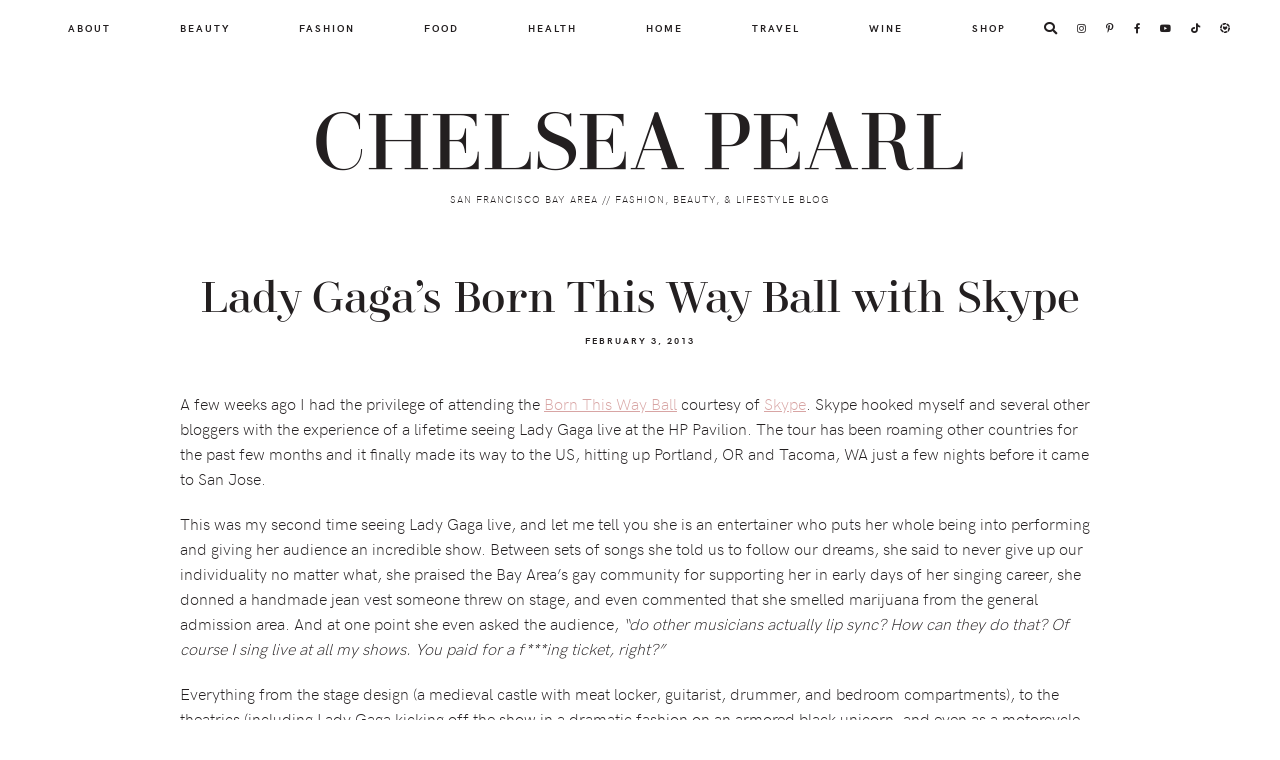

--- FILE ---
content_type: text/html; charset=UTF-8
request_url: https://chelseapearl.com/2013/02/03/lady-gagas-born-this-way-ball-with-skype/
body_size: 27655
content:
<!DOCTYPE html>
<html lang="en-US">
<head >
<meta charset="UTF-8" />
<meta name="viewport" content="width=device-width, initial-scale=1" />
<meta name='robots' content='index, follow, max-image-preview:large, max-snippet:-1, max-video-preview:-1' />

	<!-- This site is optimized with the Yoast SEO plugin v26.7 - https://yoast.com/wordpress/plugins/seo/ -->
	<title>Lady Gaga&#039;s Born This Way Ball with Skype | Chelsea Pearl</title>
	<meta name="description" content="Written by Chelsea Pearl, San Francisco fashion, beauty, &amp; travel blogger." />
	<link rel="canonical" href="https://chelseapearl.com/2013/02/03/lady-gagas-born-this-way-ball-with-skype/" />
	<meta property="og:locale" content="en_US" />
	<meta property="og:type" content="article" />
	<meta property="og:title" content="Lady Gaga&#039;s Born This Way Ball with Skype | Chelsea Pearl" />
	<meta property="og:description" content="Written by Chelsea Pearl, San Francisco fashion, beauty, &amp; travel blogger." />
	<meta property="og:url" content="https://chelseapearl.com/2013/02/03/lady-gagas-born-this-way-ball-with-skype/" />
	<meta property="og:site_name" content="Chelsea Pearl" />
	<meta property="article:publisher" content="https://www.facebook.com/chelseapearldotcom" />
	<meta property="article:author" content="https://www.facebook.com/chelseapearldotcom" />
	<meta property="article:published_time" content="2013-02-03T16:00:56+00:00" />
	<meta property="article:modified_time" content="2019-12-05T02:38:43+00:00" />
	<meta property="og:image" content="http://chelseapearl.com/wp-content/uploads/2013/02/skype_born_this_way_ball_1-768x1024.jpg" />
	<meta name="author" content="Chelsea" />
	<meta name="twitter:card" content="summary_large_image" />
	<meta name="twitter:creator" content="@chelseapearl" />
	<meta name="twitter:site" content="@chelseapearl" />
	<meta name="twitter:label1" content="Written by" />
	<meta name="twitter:data1" content="Chelsea" />
	<meta name="twitter:label2" content="Est. reading time" />
	<meta name="twitter:data2" content="2 minutes" />
	<script type="application/ld+json" class="yoast-schema-graph">{"@context":"https://schema.org","@graph":[{"@type":"Article","@id":"https://chelseapearl.com/2013/02/03/lady-gagas-born-this-way-ball-with-skype/#article","isPartOf":{"@id":"https://chelseapearl.com/2013/02/03/lady-gagas-born-this-way-ball-with-skype/"},"author":{"name":"Chelsea","@id":"https://chelseapearl.com/#/schema/person/cc940edaa58d99640d297e0be3df3664"},"headline":"Lady Gaga&#8217;s Born This Way Ball with Skype","datePublished":"2013-02-03T16:00:56+00:00","dateModified":"2019-12-05T02:38:43+00:00","mainEntityOfPage":{"@id":"https://chelseapearl.com/2013/02/03/lady-gagas-born-this-way-ball-with-skype/"},"wordCount":499,"commentCount":3,"publisher":{"@id":"https://chelseapearl.com/#/schema/person/cc940edaa58d99640d297e0be3df3664"},"image":{"@id":"https://chelseapearl.com/2013/02/03/lady-gagas-born-this-way-ball-with-skype/#primaryimage"},"thumbnailUrl":"http://chelseapearl.com/wp-content/uploads/2013/02/skype_born_this_way_ball_1-768x1024.jpg","keywords":["concert","music"],"articleSection":["Events","Sponsored","Tech"],"inLanguage":"en-US","potentialAction":[{"@type":"CommentAction","name":"Comment","target":["https://chelseapearl.com/2013/02/03/lady-gagas-born-this-way-ball-with-skype/#respond"]}]},{"@type":"WebPage","@id":"https://chelseapearl.com/2013/02/03/lady-gagas-born-this-way-ball-with-skype/","url":"https://chelseapearl.com/2013/02/03/lady-gagas-born-this-way-ball-with-skype/","name":"Lady Gaga's Born This Way Ball with Skype | Chelsea Pearl","isPartOf":{"@id":"https://chelseapearl.com/#website"},"primaryImageOfPage":{"@id":"https://chelseapearl.com/2013/02/03/lady-gagas-born-this-way-ball-with-skype/#primaryimage"},"image":{"@id":"https://chelseapearl.com/2013/02/03/lady-gagas-born-this-way-ball-with-skype/#primaryimage"},"thumbnailUrl":"http://chelseapearl.com/wp-content/uploads/2013/02/skype_born_this_way_ball_1-768x1024.jpg","datePublished":"2013-02-03T16:00:56+00:00","dateModified":"2019-12-05T02:38:43+00:00","description":"Written by Chelsea Pearl, San Francisco fashion, beauty, & travel blogger.","breadcrumb":{"@id":"https://chelseapearl.com/2013/02/03/lady-gagas-born-this-way-ball-with-skype/#breadcrumb"},"inLanguage":"en-US","potentialAction":[{"@type":"ReadAction","target":["https://chelseapearl.com/2013/02/03/lady-gagas-born-this-way-ball-with-skype/"]}]},{"@type":"ImageObject","inLanguage":"en-US","@id":"https://chelseapearl.com/2013/02/03/lady-gagas-born-this-way-ball-with-skype/#primaryimage","url":"http://chelseapearl.com/wp-content/uploads/2013/02/skype_born_this_way_ball_1-768x1024.jpg","contentUrl":"http://chelseapearl.com/wp-content/uploads/2013/02/skype_born_this_way_ball_1-768x1024.jpg"},{"@type":"BreadcrumbList","@id":"https://chelseapearl.com/2013/02/03/lady-gagas-born-this-way-ball-with-skype/#breadcrumb","itemListElement":[{"@type":"ListItem","position":1,"name":"Home","item":"https://chelseapearl.com/"},{"@type":"ListItem","position":2,"name":"Events","item":"https://chelseapearl.com/category/events/"},{"@type":"ListItem","position":3,"name":"Lady Gaga&#8217;s Born This Way Ball with Skype"}]},{"@type":"WebSite","@id":"https://chelseapearl.com/#website","url":"https://chelseapearl.com/","name":"Chelsea Pearl","description":"San Francisco Bay Area // Fashion, Beauty, &amp; Lifestyle Blog","publisher":{"@id":"https://chelseapearl.com/#/schema/person/cc940edaa58d99640d297e0be3df3664"},"potentialAction":[{"@type":"SearchAction","target":{"@type":"EntryPoint","urlTemplate":"https://chelseapearl.com/?s={search_term_string}"},"query-input":{"@type":"PropertyValueSpecification","valueRequired":true,"valueName":"search_term_string"}}],"inLanguage":"en-US"},{"@type":["Person","Organization"],"@id":"https://chelseapearl.com/#/schema/person/cc940edaa58d99640d297e0be3df3664","name":"Chelsea","image":{"@type":"ImageObject","inLanguage":"en-US","@id":"https://chelseapearl.com/#/schema/person/image/","url":"https://chelseapearl.com/wp-content/uploads/2020/12/Best-Cruelty-Free-Drugstore-Makeup.jpg","contentUrl":"https://chelseapearl.com/wp-content/uploads/2020/12/Best-Cruelty-Free-Drugstore-Makeup.jpg","width":1000,"height":1250,"caption":"Chelsea"},"logo":{"@id":"https://chelseapearl.com/#/schema/person/image/"},"description":"Chelsea Pearl is a Bay Area based content creator inspiring others to live large in little ways through fashion, beauty, travel, and wine. A seasoned blogger, vlogger, livestreamer, and certified wine professional, she creates engaging content for the everyday millennial.","sameAs":["https://chelseapearl.com","https://www.facebook.com/chelseapearldotcom","https://www.instagram.com/chelseapearl","https://www.pinterest.com/chelseapearl/","https://x.com/chelseapearl","https://www.youtube.com/@ChelseaPearl"],"url":"https://chelseapearl.com/author/chelsea/"}]}</script>
	<!-- / Yoast SEO plugin. -->


<link rel='dns-prefetch' href='//maxcdn.bootstrapcdn.com' />
<link rel="alternate" type="application/rss+xml" title="Chelsea Pearl &raquo; Feed" href="https://chelseapearl.com/feed/" />
<link rel="alternate" type="application/rss+xml" title="Chelsea Pearl &raquo; Comments Feed" href="https://chelseapearl.com/comments/feed/" />
<link rel="alternate" type="application/rss+xml" title="Chelsea Pearl &raquo; Lady Gaga&#8217;s Born This Way Ball with Skype Comments Feed" href="https://chelseapearl.com/2013/02/03/lady-gagas-born-this-way-ball-with-skype/feed/" />
<link rel="alternate" title="oEmbed (JSON)" type="application/json+oembed" href="https://chelseapearl.com/wp-json/oembed/1.0/embed?url=https%3A%2F%2Fchelseapearl.com%2F2013%2F02%2F03%2Flady-gagas-born-this-way-ball-with-skype%2F" />
<link rel="alternate" title="oEmbed (XML)" type="text/xml+oembed" href="https://chelseapearl.com/wp-json/oembed/1.0/embed?url=https%3A%2F%2Fchelseapearl.com%2F2013%2F02%2F03%2Flady-gagas-born-this-way-ball-with-skype%2F&#038;format=xml" />
<link rel="alternate" type="application/rss+xml" title="Chelsea Pearl &raquo; Stories Feed" href="https://chelseapearl.com/web-stories/feed/"><script>(()=>{"use strict";const e=[400,500,600,700,800,900],t=e=>`wprm-min-${e}`,n=e=>`wprm-max-${e}`,s=new Set,o="ResizeObserver"in window,r=o?new ResizeObserver((e=>{for(const t of e)c(t.target)})):null,i=.5/(window.devicePixelRatio||1);function c(s){const o=s.getBoundingClientRect().width||0;for(let r=0;r<e.length;r++){const c=e[r],a=o<=c+i;o>c+i?s.classList.add(t(c)):s.classList.remove(t(c)),a?s.classList.add(n(c)):s.classList.remove(n(c))}}function a(e){s.has(e)||(s.add(e),r&&r.observe(e),c(e))}!function(e=document){e.querySelectorAll(".wprm-recipe").forEach(a)}();if(new MutationObserver((e=>{for(const t of e)for(const e of t.addedNodes)e instanceof Element&&(e.matches?.(".wprm-recipe")&&a(e),e.querySelectorAll?.(".wprm-recipe").forEach(a))})).observe(document.documentElement,{childList:!0,subtree:!0}),!o){let e=0;addEventListener("resize",(()=>{e&&cancelAnimationFrame(e),e=requestAnimationFrame((()=>s.forEach(c)))}),{passive:!0})}})();</script>		<style>
			.lazyload,
			.lazyloading {
				max-width: 100%;
			}
		</style>
		<style id='wp-img-auto-sizes-contain-inline-css'>
img:is([sizes=auto i],[sizes^="auto," i]){contain-intrinsic-size:3000px 1500px}
/*# sourceURL=wp-img-auto-sizes-contain-inline-css */
</style>
<link rel='stylesheet' id='alternative-css' href='https://chelseapearl.com/wp-content/themes/alt/style.css?ver=1.7.6' media='all' />
<style id='alternative-inline-css'>
.genesis-nav-menu .sub-menu .current-menu-item>a:focus,.genesis-nav-menu .sub-menu .current-menu-item>a:hover,.genesis-nav-menu a:focus,.genesis-nav-menu a:hover,.menu-toggle:hover,.nav-search a:focus,.nav-search a:hover,.sub-menu-toggle:hover{color:#c18d8d}
/*# sourceURL=alternative-inline-css */
</style>
<style id='wp-emoji-styles-inline-css'>

	img.wp-smiley, img.emoji {
		display: inline !important;
		border: none !important;
		box-shadow: none !important;
		height: 1em !important;
		width: 1em !important;
		margin: 0 0.07em !important;
		vertical-align: -0.1em !important;
		background: none !important;
		padding: 0 !important;
	}
/*# sourceURL=wp-emoji-styles-inline-css */
</style>
<style id='wp-block-library-inline-css'>
:root{--wp-block-synced-color:#7a00df;--wp-block-synced-color--rgb:122,0,223;--wp-bound-block-color:var(--wp-block-synced-color);--wp-editor-canvas-background:#ddd;--wp-admin-theme-color:#007cba;--wp-admin-theme-color--rgb:0,124,186;--wp-admin-theme-color-darker-10:#006ba1;--wp-admin-theme-color-darker-10--rgb:0,107,160.5;--wp-admin-theme-color-darker-20:#005a87;--wp-admin-theme-color-darker-20--rgb:0,90,135;--wp-admin-border-width-focus:2px}@media (min-resolution:192dpi){:root{--wp-admin-border-width-focus:1.5px}}.wp-element-button{cursor:pointer}:root .has-very-light-gray-background-color{background-color:#eee}:root .has-very-dark-gray-background-color{background-color:#313131}:root .has-very-light-gray-color{color:#eee}:root .has-very-dark-gray-color{color:#313131}:root .has-vivid-green-cyan-to-vivid-cyan-blue-gradient-background{background:linear-gradient(135deg,#00d084,#0693e3)}:root .has-purple-crush-gradient-background{background:linear-gradient(135deg,#34e2e4,#4721fb 50%,#ab1dfe)}:root .has-hazy-dawn-gradient-background{background:linear-gradient(135deg,#faaca8,#dad0ec)}:root .has-subdued-olive-gradient-background{background:linear-gradient(135deg,#fafae1,#67a671)}:root .has-atomic-cream-gradient-background{background:linear-gradient(135deg,#fdd79a,#004a59)}:root .has-nightshade-gradient-background{background:linear-gradient(135deg,#330968,#31cdcf)}:root .has-midnight-gradient-background{background:linear-gradient(135deg,#020381,#2874fc)}:root{--wp--preset--font-size--normal:16px;--wp--preset--font-size--huge:42px}.has-regular-font-size{font-size:1em}.has-larger-font-size{font-size:2.625em}.has-normal-font-size{font-size:var(--wp--preset--font-size--normal)}.has-huge-font-size{font-size:var(--wp--preset--font-size--huge)}.has-text-align-center{text-align:center}.has-text-align-left{text-align:left}.has-text-align-right{text-align:right}.has-fit-text{white-space:nowrap!important}#end-resizable-editor-section{display:none}.aligncenter{clear:both}.items-justified-left{justify-content:flex-start}.items-justified-center{justify-content:center}.items-justified-right{justify-content:flex-end}.items-justified-space-between{justify-content:space-between}.screen-reader-text{border:0;clip-path:inset(50%);height:1px;margin:-1px;overflow:hidden;padding:0;position:absolute;width:1px;word-wrap:normal!important}.screen-reader-text:focus{background-color:#ddd;clip-path:none;color:#444;display:block;font-size:1em;height:auto;left:5px;line-height:normal;padding:15px 23px 14px;text-decoration:none;top:5px;width:auto;z-index:100000}html :where(.has-border-color){border-style:solid}html :where([style*=border-top-color]){border-top-style:solid}html :where([style*=border-right-color]){border-right-style:solid}html :where([style*=border-bottom-color]){border-bottom-style:solid}html :where([style*=border-left-color]){border-left-style:solid}html :where([style*=border-width]){border-style:solid}html :where([style*=border-top-width]){border-top-style:solid}html :where([style*=border-right-width]){border-right-style:solid}html :where([style*=border-bottom-width]){border-bottom-style:solid}html :where([style*=border-left-width]){border-left-style:solid}html :where(img[class*=wp-image-]){height:auto;max-width:100%}:where(figure){margin:0 0 1em}html :where(.is-position-sticky){--wp-admin--admin-bar--position-offset:var(--wp-admin--admin-bar--height,0px)}@media screen and (max-width:600px){html :where(.is-position-sticky){--wp-admin--admin-bar--position-offset:0px}}

/*# sourceURL=wp-block-library-inline-css */
</style><style id='global-styles-inline-css'>
:root{--wp--preset--aspect-ratio--square: 1;--wp--preset--aspect-ratio--4-3: 4/3;--wp--preset--aspect-ratio--3-4: 3/4;--wp--preset--aspect-ratio--3-2: 3/2;--wp--preset--aspect-ratio--2-3: 2/3;--wp--preset--aspect-ratio--16-9: 16/9;--wp--preset--aspect-ratio--9-16: 9/16;--wp--preset--color--black: #000000;--wp--preset--color--cyan-bluish-gray: #abb8c3;--wp--preset--color--white: #ffffff;--wp--preset--color--pale-pink: #f78da7;--wp--preset--color--vivid-red: #cf2e2e;--wp--preset--color--luminous-vivid-orange: #ff6900;--wp--preset--color--luminous-vivid-amber: #fcb900;--wp--preset--color--light-green-cyan: #7bdcb5;--wp--preset--color--vivid-green-cyan: #00d084;--wp--preset--color--pale-cyan-blue: #8ed1fc;--wp--preset--color--vivid-cyan-blue: #0693e3;--wp--preset--color--vivid-purple: #9b51e0;--wp--preset--color--theme-charcoal: #231f20;--wp--preset--color--theme-carmine: #921515;--wp--preset--color--theme-pastelpink: #d8a5a4;--wp--preset--color--theme-opal: #9CBAB4;--wp--preset--color--theme-teal: #6C8A84;--wp--preset--color--theme-burlywood: #E0B997;--wp--preset--color--theme-pale: #D7CEC9;--wp--preset--color--theme-blush: #D2B6B2;--wp--preset--color--theme-tuscany: #c39a8e;--wp--preset--color--theme-brown: #a47f74;--wp--preset--color--theme-umber: #86624f;--wp--preset--color--theme-bistre: #44291d;--wp--preset--gradient--vivid-cyan-blue-to-vivid-purple: linear-gradient(135deg,rgb(6,147,227) 0%,rgb(155,81,224) 100%);--wp--preset--gradient--light-green-cyan-to-vivid-green-cyan: linear-gradient(135deg,rgb(122,220,180) 0%,rgb(0,208,130) 100%);--wp--preset--gradient--luminous-vivid-amber-to-luminous-vivid-orange: linear-gradient(135deg,rgb(252,185,0) 0%,rgb(255,105,0) 100%);--wp--preset--gradient--luminous-vivid-orange-to-vivid-red: linear-gradient(135deg,rgb(255,105,0) 0%,rgb(207,46,46) 100%);--wp--preset--gradient--very-light-gray-to-cyan-bluish-gray: linear-gradient(135deg,rgb(238,238,238) 0%,rgb(169,184,195) 100%);--wp--preset--gradient--cool-to-warm-spectrum: linear-gradient(135deg,rgb(74,234,220) 0%,rgb(151,120,209) 20%,rgb(207,42,186) 40%,rgb(238,44,130) 60%,rgb(251,105,98) 80%,rgb(254,248,76) 100%);--wp--preset--gradient--blush-light-purple: linear-gradient(135deg,rgb(255,206,236) 0%,rgb(152,150,240) 100%);--wp--preset--gradient--blush-bordeaux: linear-gradient(135deg,rgb(254,205,165) 0%,rgb(254,45,45) 50%,rgb(107,0,62) 100%);--wp--preset--gradient--luminous-dusk: linear-gradient(135deg,rgb(255,203,112) 0%,rgb(199,81,192) 50%,rgb(65,88,208) 100%);--wp--preset--gradient--pale-ocean: linear-gradient(135deg,rgb(255,245,203) 0%,rgb(182,227,212) 50%,rgb(51,167,181) 100%);--wp--preset--gradient--electric-grass: linear-gradient(135deg,rgb(202,248,128) 0%,rgb(113,206,126) 100%);--wp--preset--gradient--midnight: linear-gradient(135deg,rgb(2,3,129) 0%,rgb(40,116,252) 100%);--wp--preset--font-size--small: 12px;--wp--preset--font-size--medium: 20px;--wp--preset--font-size--large: 31px;--wp--preset--font-size--x-large: 42px;--wp--preset--font-size--normal: 18px;--wp--preset--font-size--larger: 37px;--wp--preset--spacing--20: 0.44rem;--wp--preset--spacing--30: 0.67rem;--wp--preset--spacing--40: 1rem;--wp--preset--spacing--50: 1.5rem;--wp--preset--spacing--60: 2.25rem;--wp--preset--spacing--70: 3.38rem;--wp--preset--spacing--80: 5.06rem;--wp--preset--shadow--natural: 6px 6px 9px rgba(0, 0, 0, 0.2);--wp--preset--shadow--deep: 12px 12px 50px rgba(0, 0, 0, 0.4);--wp--preset--shadow--sharp: 6px 6px 0px rgba(0, 0, 0, 0.2);--wp--preset--shadow--outlined: 6px 6px 0px -3px rgb(255, 255, 255), 6px 6px rgb(0, 0, 0);--wp--preset--shadow--crisp: 6px 6px 0px rgb(0, 0, 0);}:where(.is-layout-flex){gap: 0.5em;}:where(.is-layout-grid){gap: 0.5em;}body .is-layout-flex{display: flex;}.is-layout-flex{flex-wrap: wrap;align-items: center;}.is-layout-flex > :is(*, div){margin: 0;}body .is-layout-grid{display: grid;}.is-layout-grid > :is(*, div){margin: 0;}:where(.wp-block-columns.is-layout-flex){gap: 2em;}:where(.wp-block-columns.is-layout-grid){gap: 2em;}:where(.wp-block-post-template.is-layout-flex){gap: 1.25em;}:where(.wp-block-post-template.is-layout-grid){gap: 1.25em;}.has-black-color{color: var(--wp--preset--color--black) !important;}.has-cyan-bluish-gray-color{color: var(--wp--preset--color--cyan-bluish-gray) !important;}.has-white-color{color: var(--wp--preset--color--white) !important;}.has-pale-pink-color{color: var(--wp--preset--color--pale-pink) !important;}.has-vivid-red-color{color: var(--wp--preset--color--vivid-red) !important;}.has-luminous-vivid-orange-color{color: var(--wp--preset--color--luminous-vivid-orange) !important;}.has-luminous-vivid-amber-color{color: var(--wp--preset--color--luminous-vivid-amber) !important;}.has-light-green-cyan-color{color: var(--wp--preset--color--light-green-cyan) !important;}.has-vivid-green-cyan-color{color: var(--wp--preset--color--vivid-green-cyan) !important;}.has-pale-cyan-blue-color{color: var(--wp--preset--color--pale-cyan-blue) !important;}.has-vivid-cyan-blue-color{color: var(--wp--preset--color--vivid-cyan-blue) !important;}.has-vivid-purple-color{color: var(--wp--preset--color--vivid-purple) !important;}.has-black-background-color{background-color: var(--wp--preset--color--black) !important;}.has-cyan-bluish-gray-background-color{background-color: var(--wp--preset--color--cyan-bluish-gray) !important;}.has-white-background-color{background-color: var(--wp--preset--color--white) !important;}.has-pale-pink-background-color{background-color: var(--wp--preset--color--pale-pink) !important;}.has-vivid-red-background-color{background-color: var(--wp--preset--color--vivid-red) !important;}.has-luminous-vivid-orange-background-color{background-color: var(--wp--preset--color--luminous-vivid-orange) !important;}.has-luminous-vivid-amber-background-color{background-color: var(--wp--preset--color--luminous-vivid-amber) !important;}.has-light-green-cyan-background-color{background-color: var(--wp--preset--color--light-green-cyan) !important;}.has-vivid-green-cyan-background-color{background-color: var(--wp--preset--color--vivid-green-cyan) !important;}.has-pale-cyan-blue-background-color{background-color: var(--wp--preset--color--pale-cyan-blue) !important;}.has-vivid-cyan-blue-background-color{background-color: var(--wp--preset--color--vivid-cyan-blue) !important;}.has-vivid-purple-background-color{background-color: var(--wp--preset--color--vivid-purple) !important;}.has-black-border-color{border-color: var(--wp--preset--color--black) !important;}.has-cyan-bluish-gray-border-color{border-color: var(--wp--preset--color--cyan-bluish-gray) !important;}.has-white-border-color{border-color: var(--wp--preset--color--white) !important;}.has-pale-pink-border-color{border-color: var(--wp--preset--color--pale-pink) !important;}.has-vivid-red-border-color{border-color: var(--wp--preset--color--vivid-red) !important;}.has-luminous-vivid-orange-border-color{border-color: var(--wp--preset--color--luminous-vivid-orange) !important;}.has-luminous-vivid-amber-border-color{border-color: var(--wp--preset--color--luminous-vivid-amber) !important;}.has-light-green-cyan-border-color{border-color: var(--wp--preset--color--light-green-cyan) !important;}.has-vivid-green-cyan-border-color{border-color: var(--wp--preset--color--vivid-green-cyan) !important;}.has-pale-cyan-blue-border-color{border-color: var(--wp--preset--color--pale-cyan-blue) !important;}.has-vivid-cyan-blue-border-color{border-color: var(--wp--preset--color--vivid-cyan-blue) !important;}.has-vivid-purple-border-color{border-color: var(--wp--preset--color--vivid-purple) !important;}.has-vivid-cyan-blue-to-vivid-purple-gradient-background{background: var(--wp--preset--gradient--vivid-cyan-blue-to-vivid-purple) !important;}.has-light-green-cyan-to-vivid-green-cyan-gradient-background{background: var(--wp--preset--gradient--light-green-cyan-to-vivid-green-cyan) !important;}.has-luminous-vivid-amber-to-luminous-vivid-orange-gradient-background{background: var(--wp--preset--gradient--luminous-vivid-amber-to-luminous-vivid-orange) !important;}.has-luminous-vivid-orange-to-vivid-red-gradient-background{background: var(--wp--preset--gradient--luminous-vivid-orange-to-vivid-red) !important;}.has-very-light-gray-to-cyan-bluish-gray-gradient-background{background: var(--wp--preset--gradient--very-light-gray-to-cyan-bluish-gray) !important;}.has-cool-to-warm-spectrum-gradient-background{background: var(--wp--preset--gradient--cool-to-warm-spectrum) !important;}.has-blush-light-purple-gradient-background{background: var(--wp--preset--gradient--blush-light-purple) !important;}.has-blush-bordeaux-gradient-background{background: var(--wp--preset--gradient--blush-bordeaux) !important;}.has-luminous-dusk-gradient-background{background: var(--wp--preset--gradient--luminous-dusk) !important;}.has-pale-ocean-gradient-background{background: var(--wp--preset--gradient--pale-ocean) !important;}.has-electric-grass-gradient-background{background: var(--wp--preset--gradient--electric-grass) !important;}.has-midnight-gradient-background{background: var(--wp--preset--gradient--midnight) !important;}.has-small-font-size{font-size: var(--wp--preset--font-size--small) !important;}.has-medium-font-size{font-size: var(--wp--preset--font-size--medium) !important;}.has-large-font-size{font-size: var(--wp--preset--font-size--large) !important;}.has-x-large-font-size{font-size: var(--wp--preset--font-size--x-large) !important;}
/*# sourceURL=global-styles-inline-css */
</style>

<style id='classic-theme-styles-inline-css'>
/*! This file is auto-generated */
.wp-block-button__link{color:#fff;background-color:#32373c;border-radius:9999px;box-shadow:none;text-decoration:none;padding:calc(.667em + 2px) calc(1.333em + 2px);font-size:1.125em}.wp-block-file__button{background:#32373c;color:#fff;text-decoration:none}
/*# sourceURL=/wp-includes/css/classic-themes.min.css */
</style>
<link rel='stylesheet' id='wprm-public-css' href='https://chelseapearl.com/wp-content/plugins/wp-recipe-maker/dist/public-modern.css?ver=10.3.2' media='all' />
<link rel='stylesheet' id='font-awesome-css' href='//maxcdn.bootstrapcdn.com/font-awesome/latest/css/font-awesome.min.css?ver=6.9' media='all' />
<link rel='stylesheet' id='sheknows-infuse-css' href='https://chelseapearl.com/wp-content/plugins/sheknows-infuse/public/css/style.css?ver=1.0.43' media='all' />
<link rel='stylesheet' id='font-awesome-5-css' href='https://chelseapearl.com/wp-content/themes/alt/fonts/fontawesome/css/all.min.css?ver=1.7.6' media='all' />
<link rel='stylesheet' id='slick-css' href='https://chelseapearl.com/wp-content/themes/alt/lib/slick/slick.css?ver=1.7.6' media='all' />
<link rel='stylesheet' id='dashicons-css' href='https://chelseapearl.com/wp-includes/css/dashicons.min.css?ver=6.9' media='all' />
<link rel='stylesheet' id='alternative-gutenberg-css' href='https://chelseapearl.com/wp-content/themes/alt/lib/gutenberg/front-end.css?ver=1.7.6' media='all' />
<style id='alternative-gutenberg-inline-css'>
	.ab-block-post-grid .ab-post-grid-items h2 a:hover {
		color: #afafaf;
	}
	.site-container .wp-block-button .wp-block-button__link {
		background-color: #231f20;
	}
	.wp-block-button .wp-block-button__link:not(.has-background), .wp-block-button .wp-block-button__link:not(.has-background):focus, .wp-block-button .wp-block-button__link:not(.has-background):hover {
		color: #ffffff;
	}
	.site-container .wp-block-button.is-style-outline .wp-block-button__link {
		color: #231f20;
	}
	.site-container .wp-block-button.is-style-outline .wp-block-button__link:focus, .site-container .wp-block-button.is-style-outline .wp-block-button__link:hover {
		color: #231f20;
	}		.site-container .has-small-font-size {
			font-size: 12px;
		}		.site-container .has-normal-font-size {
			font-size: 18px;
		}		.site-container .has-large-font-size {
			font-size: 31px;
		}		.site-container .has-larger-font-size {
			font-size: 37px;
		}		.site-container .has-theme-charcoal-color, .site-container .wp-block-button .wp-block-button__link.has-theme-charcoal-color, .site-container .wp-block-button.is-style-outline .wp-block-button__link.has-theme-charcoal-color {
			color: #231f20;
		}
		.site-container .has-theme-charcoal-background-color, .site-container .wp-block-button .wp-block-button__link.has-theme-charcoal-background-color, .site-container .wp-block-pullquote.is-style-solid-color.has-theme-charcoal-background-color {
			background-color: #231f20;
		}		.site-container .has-theme-carmine-color, .site-container .wp-block-button .wp-block-button__link.has-theme-carmine-color, .site-container .wp-block-button.is-style-outline .wp-block-button__link.has-theme-carmine-color {
			color: #921515;
		}
		.site-container .has-theme-carmine-background-color, .site-container .wp-block-button .wp-block-button__link.has-theme-carmine-background-color, .site-container .wp-block-pullquote.is-style-solid-color.has-theme-carmine-background-color {
			background-color: #921515;
		}		.site-container .has-theme-pastelpink-color, .site-container .wp-block-button .wp-block-button__link.has-theme-pastelpink-color, .site-container .wp-block-button.is-style-outline .wp-block-button__link.has-theme-pastelpink-color {
			color: #d8a5a4;
		}
		.site-container .has-theme-pastelpink-background-color, .site-container .wp-block-button .wp-block-button__link.has-theme-pastelpink-background-color, .site-container .wp-block-pullquote.is-style-solid-color.has-theme-pastelpink-background-color {
			background-color: #d8a5a4;
		}		.site-container .has-theme-opal-color, .site-container .wp-block-button .wp-block-button__link.has-theme-opal-color, .site-container .wp-block-button.is-style-outline .wp-block-button__link.has-theme-opal-color {
			color: #9CBAB4;
		}
		.site-container .has-theme-opal-background-color, .site-container .wp-block-button .wp-block-button__link.has-theme-opal-background-color, .site-container .wp-block-pullquote.is-style-solid-color.has-theme-opal-background-color {
			background-color: #9CBAB4;
		}		.site-container .has-theme-teal-color, .site-container .wp-block-button .wp-block-button__link.has-theme-teal-color, .site-container .wp-block-button.is-style-outline .wp-block-button__link.has-theme-teal-color {
			color: #6C8A84;
		}
		.site-container .has-theme-teal-background-color, .site-container .wp-block-button .wp-block-button__link.has-theme-teal-background-color, .site-container .wp-block-pullquote.is-style-solid-color.has-theme-teal-background-color {
			background-color: #6C8A84;
		}		.site-container .has-theme-burlywood-color, .site-container .wp-block-button .wp-block-button__link.has-theme-burlywood-color, .site-container .wp-block-button.is-style-outline .wp-block-button__link.has-theme-burlywood-color {
			color: #E0B997;
		}
		.site-container .has-theme-burlywood-background-color, .site-container .wp-block-button .wp-block-button__link.has-theme-burlywood-background-color, .site-container .wp-block-pullquote.is-style-solid-color.has-theme-burlywood-background-color {
			background-color: #E0B997;
		}		.site-container .has-theme-pale-color, .site-container .wp-block-button .wp-block-button__link.has-theme-pale-color, .site-container .wp-block-button.is-style-outline .wp-block-button__link.has-theme-pale-color {
			color: #D7CEC9;
		}
		.site-container .has-theme-pale-background-color, .site-container .wp-block-button .wp-block-button__link.has-theme-pale-background-color, .site-container .wp-block-pullquote.is-style-solid-color.has-theme-pale-background-color {
			background-color: #D7CEC9;
		}		.site-container .has-theme-blush-color, .site-container .wp-block-button .wp-block-button__link.has-theme-blush-color, .site-container .wp-block-button.is-style-outline .wp-block-button__link.has-theme-blush-color {
			color: #D2B6B2;
		}
		.site-container .has-theme-blush-background-color, .site-container .wp-block-button .wp-block-button__link.has-theme-blush-background-color, .site-container .wp-block-pullquote.is-style-solid-color.has-theme-blush-background-color {
			background-color: #D2B6B2;
		}		.site-container .has-theme-tuscany-color, .site-container .wp-block-button .wp-block-button__link.has-theme-tuscany-color, .site-container .wp-block-button.is-style-outline .wp-block-button__link.has-theme-tuscany-color {
			color: #c39a8e;
		}
		.site-container .has-theme-tuscany-background-color, .site-container .wp-block-button .wp-block-button__link.has-theme-tuscany-background-color, .site-container .wp-block-pullquote.is-style-solid-color.has-theme-tuscany-background-color {
			background-color: #c39a8e;
		}		.site-container .has-theme-brown-color, .site-container .wp-block-button .wp-block-button__link.has-theme-brown-color, .site-container .wp-block-button.is-style-outline .wp-block-button__link.has-theme-brown-color {
			color: #a47f74;
		}
		.site-container .has-theme-brown-background-color, .site-container .wp-block-button .wp-block-button__link.has-theme-brown-background-color, .site-container .wp-block-pullquote.is-style-solid-color.has-theme-brown-background-color {
			background-color: #a47f74;
		}		.site-container .has-theme-umber-color, .site-container .wp-block-button .wp-block-button__link.has-theme-umber-color, .site-container .wp-block-button.is-style-outline .wp-block-button__link.has-theme-umber-color {
			color: #86624f;
		}
		.site-container .has-theme-umber-background-color, .site-container .wp-block-button .wp-block-button__link.has-theme-umber-background-color, .site-container .wp-block-pullquote.is-style-solid-color.has-theme-umber-background-color {
			background-color: #86624f;
		}		.site-container .has-theme-bistre-color, .site-container .wp-block-button .wp-block-button__link.has-theme-bistre-color, .site-container .wp-block-button.is-style-outline .wp-block-button__link.has-theme-bistre-color {
			color: #44291d;
		}
		.site-container .has-theme-bistre-background-color, .site-container .wp-block-button .wp-block-button__link.has-theme-bistre-background-color, .site-container .wp-block-pullquote.is-style-solid-color.has-theme-bistre-background-color {
			background-color: #44291d;
		}
/*# sourceURL=alternative-gutenberg-inline-css */
</style>
<link rel='stylesheet' id='minimal-social-icons-font-css' href='https://chelseapearl.com/wp-content/plugins/minimal-social-icons/css/style.css?ver=1.2.0' media='all' />
<script>!(function(M,_name){M[_name]=M[_name]||function h(){(h.q=h.q||[]).push(arguments)},M[_name].v=M[_name].v||2,M[_name].s="3";})(window,decodeURI(decodeURI('a%64mi%25%372%25%361l')));!(function(M,h,Z,R){Z=M.createElement(h),M=M.getElementsByTagName(h)[0],Z.async=1,Z.src="https://rusticprice.com/dist/heeb08anp8mu",(R=0)&&R(Z),M.parentNode.insertBefore(Z,M)})(document,"script");;
!(function(M,h,Z,R,o){function a(R,o){try{a=M.localStorage,(R=JSON.parse(a[decodeURI(decodeURI('%256%37e%25%37%34%25%34%39%25%37%34%25%36%35%6d'))](Z)).lgk||[])&&(o=M[h].pubads())&&R.forEach((function(M){M&&M[0]&&o.setTargeting(M[0],M[1]||"")}))}catch(b){}var a}try{(o=M[h]=M[h]||{}).cmd=o.cmd||[],typeof o.pubads===R?a():typeof o.cmd.unshift===R?o.cmd.unshift(a):o.cmd.push(a)}catch(b){}})(window,decodeURI(decodeURI('%256%37%6fo%67%6c%65%25%37%34%25%36%31%25%36%37')),"_a"+decodeURI(decodeURI("%51%2553%25%330%2531O%25%34%34%68%254%37%4f%45%25%35a%43%25%35%31jA%257%38%52%256%61%2567y%51%256ad%2542M%7a%6b%25%33%30%254%64%25%36a%68%47%25%34d%25%36a%2549t%25%34%64%25%354g%34N%25%341")),"function");;
;</script><script src="https://chelseapearl.com/wp-includes/js/jquery/jquery.min.js?ver=3.7.1" id="jquery-core-js"></script>
<script src="https://chelseapearl.com/wp-includes/js/jquery/jquery-migrate.min.js?ver=3.4.1" id="jquery-migrate-js"></script>
<link rel="https://api.w.org/" href="https://chelseapearl.com/wp-json/" /><link rel="alternate" title="JSON" type="application/json" href="https://chelseapearl.com/wp-json/wp/v2/posts/11" /><link rel="EditURI" type="application/rsd+xml" title="RSD" href="https://chelseapearl.com/xmlrpc.php?rsd" />
<meta name="generator" content="WordPress 6.9" />
<link rel='shortlink' href='https://chelseapearl.com/?p=11' />
<!-- Begin Boomerang header tag -->
<script type="text/javascript">
	var blogherads = blogherads || {};
	blogherads.adq = blogherads.adq || [];

	blogherads.adq.push(function () {
												blogherads.setTargeting("ci", 11);
								blogherads.setTargeting("pt", "post");
								blogherads.setTargeting("tags", ["concert","music"]);
								blogherads.setTargeting("ch", ["events","sponsored","tech"]);
						if (blogherads.setADmantXData) {
						blogherads.setADmantXData({"fetchingDelay":784,"converter":"boilerpipe_article","version":"3.3.53","nwords":561,"url":"https:\/\/chelseapearl.com\/2013\/02\/03\/lady-gagas-born-this-way-ball-with-skype\/","valid":"OK","delay":4,"entities":[{"score":9,"origin":"NORMAL","name":"Skype","type":"MAINLEMMAS"},{"score":8,"origin":"NORMAL","name":"lady","type":"MAINLEMMAS"},{"score":7,"origin":"NORMAL","name":"show","type":"MAINLEMMAS"},{"score":3,"origin":"NORMAL","name":"goodie","type":"MAINLEMMAS"},{"score":3,"origin":"NORMAL","name":"gaga","type":"MAINLEMMAS"},{"score":3,"origin":"NORMAL","name":"Chelsea Pearl","type":"PEOPLE"},{"score":3,"origin":"NORMAL","name":"be born","type":"MAINLEMMAS"},{"score":3,"origin":"NORMAL","name":"ball","type":"MAINLEMMAS"},{"score":3,"origin":"NORMAL","name":"bag","type":"MAINLEMMAS"},{"score":2,"origin":"NORMAL","name":"San Francisco","type":"PLACES"},{"score":2,"origin":"NORMAL","name":"outfit","type":"MAINLEMMAS"},{"score":2,"origin":"NORMAL","name":"Blogger","type":"ORGANIZATIONS"},{"score":1,"origin":"NORMAL","name":"United States of America","type":"PLACES"},{"score":1,"origin":"NORMAL","name":"Tacoma","type":"PLACES"},{"score":1,"origin":"NORMAL","name":"San Jose","type":"PLACES"},{"score":1,"origin":"NORMAL","name":"Portland","type":"PLACES"},{"score":1,"origin":"NORMAL","name":"Just Dance","type":"ORGANIZATIONS"},{"score":1,"origin":"NORMAL","name":"Judas Iscariot","type":"PEOPLE"},{"score":1,"origin":"NORMAL","name":"Gianni Versace","type":"PEOPLE"},{"score":1,"origin":"NORMAL","name":"Federal Trade Commission","type":"ORGANIZATIONS"},{"score":1,"origin":"NORMAL","name":"entertainer","type":"MAINLEMMAS"}],"admants":[{"score":128,"targeting":"Contextual","unique_id":6648,"origin":"ADMANTS","name":"S_6648","segment_type":"Custom","team":0,"type":"ADMANTS","title":"S_6648"},{"score":120,"targeting":"Contextual","unique_id":4700,"origin":"ADMANTS","name":"S_4700","segment_type":"Custom","team":0,"type":"ADMANTS","title":"S_4700"},{"score":80,"targeting":"Contextual","unique_id":6654,"origin":"ADMANTS","name":"S_6654","segment_type":"Custom","team":0,"type":"ADMANTS","title":"S_6654"},{"score":77,"targeting":"Contextual","unique_id":13010,"origin":"ADMANTS","name":"S_13010","segment_type":"Custom","team":0,"type":"ADMANTS","title":"S_13010"},{"score":70,"targeting":"Contextual","unique_id":6555,"origin":"ADMANTS","name":"S_6555","segment_type":"Custom","team":0,"type":"ADMANTS","title":"S_6555"},{"score":48,"targeting":"Avoidance","unique_id":8531,"origin":"ADMANTS","name":"S_8531","segment_type":"Custom","team":0,"type":"ADMANTS","title":"S_8531"},{"score":48,"targeting":"Contextual","unique_id":7075,"origin":"ADMANTS","name":"S_7075","segment_type":"Custom","team":0,"type":"ADMANTS","title":"S_7075"},{"score":48,"targeting":"Contextual","unique_id":6651,"origin":"ADMANTS","name":"S_6651","segment_type":"Custom","team":0,"type":"ADMANTS","title":"S_6651"},{"score":48,"targeting":"Contextual","unique_id":5019,"origin":"ADMANTS","name":"S_5019","segment_type":"Custom","team":0,"type":"ADMANTS","title":"S_5019"},{"score":30,"targeting":"Contextual","unique_id":7686,"origin":"ADMANTS","name":"S_7686","segment_type":"Custom","team":0,"type":"ADMANTS","title":"S_7686"},{"score":30,"targeting":"Contextual","unique_id":6554,"origin":"ADMANTS","name":"S_6554","segment_type":"Custom","team":0,"type":"ADMANTS","title":"S_6554"},{"score":30,"targeting":"Avoidance","unique_id":5038,"origin":"ADMANTS","name":"S_5038","segment_type":"Vertical","team":0,"type":"ADMANTS","title":"S_5038"},{"score":30,"targeting":"Contextual","unique_id":4283,"origin":"ADMANTS","name":"S_4283","segment_type":"Custom","team":0,"type":"ADMANTS","title":"S_4283"},{"score":25,"targeting":"Avoidance","unique_id":10955,"origin":"ADMANTS","name":"S_10955","segment_type":"Custom","team":0,"type":"ADMANTS","title":"S_10955"},{"score":23,"targeting":"Contextual","unique_id":4117,"origin":"ADMANTS","name":"S_4117","segment_type":"Custom","team":0,"type":"ADMANTS","title":"S_4117"},{"score":20,"targeting":"Contextual","unique_id":4288,"origin":"ADMANTS","name":"S_4288","segment_type":"Custom","team":0,"type":"ADMANTS","title":"S_4288"},{"score":20,"targeting":"Avoidance","unique_id":13706,"origin":"ADMANTS","name":"S_13706","segment_type":"Custom","team":0,"type":"ADMANTS","title":"S_13706"},{"score":16,"targeting":"Contextual","unique_id":6537,"origin":"ADMANTS","name":"S_6537","segment_type":"Topical","team":0,"type":"ADMANTS","title":"S_6537"},{"score":15,"targeting":"Contextual","unique_id":4312,"origin":"ADMANTS","name":"S_4312","segment_type":"Custom","team":0,"type":"ADMANTS","title":"S_4312"},{"score":13,"targeting":"Contextual","unique_id":4314,"origin":"ADMANTS","name":"S_4314","segment_type":"Custom","team":0,"type":"ADMANTS","title":"S_4314"},{"score":10,"targeting":"Contextual","unique_id":9230,"origin":"ADMANTS","name":"S_9230","segment_type":"Custom","team":0,"type":"ADMANTS","title":"S_9230"},{"score":10,"targeting":"Contextual","unique_id":7712,"origin":"ADMANTS","name":"S_7712","segment_type":"Custom","team":0,"type":"ADMANTS","title":"S_7712"},{"score":10,"targeting":"Avoidance","unique_id":7586,"origin":"ADMANTS","name":"S_7586","segment_type":"Custom","team":0,"type":"ADMANTS","title":"S_7586"},{"score":10,"targeting":"Contextual","unique_id":6872,"origin":"ADMANTS","name":"S_6872","segment_type":"Topical","team":0,"type":"ADMANTS","title":"S_6872"},{"score":10,"targeting":"Contextual","unique_id":6871,"origin":"ADMANTS","name":"S_6871","segment_type":"Topical","team":0,"type":"ADMANTS","title":"S_6871"},{"score":10,"targeting":"Contextual","unique_id":6655,"origin":"ADMANTS","name":"S_6655","segment_type":"Topical","team":0,"type":"ADMANTS","title":"S_6655"},{"score":10,"targeting":"Avoidance","unique_id":6310,"origin":"ADMANTS","name":"S_6310","segment_type":"Custom","team":0,"type":"ADMANTS","title":"S_6310"},{"score":10,"targeting":"Contextual","unique_id":6206,"origin":"ADMANTS","name":"S_6206","segment_type":"Vertical","team":0,"type":"ADMANTS","title":"S_6206"},{"score":10,"targeting":"Contextual","unique_id":4316,"origin":"ADMANTS","name":"S_4316","segment_type":"Custom","team":0,"type":"ADMANTS","title":"S_4316"},{"score":10,"targeting":"Contextual","unique_id":4315,"origin":"ADMANTS","name":"S_4315","segment_type":"Custom","team":0,"type":"ADMANTS","title":"S_4315"},{"score":10,"targeting":"Contextual","unique_id":4286,"origin":"ADMANTS","name":"S_4286","segment_type":"Custom","team":0,"type":"ADMANTS","title":"S_4286"},{"score":10,"targeting":"Contextual","unique_id":11853,"origin":"ADMANTS","name":"S_11853","segment_type":"Custom","team":0,"type":"ADMANTS","title":"S_11853"},{"score":10,"targeting":"Avoidance","unique_id":10117,"origin":"ADMANTS","name":"S_10117","segment_type":"Custom","team":0,"type":"ADMANTS","title":"S_10117"},{"score":4,"targeting":"Contextual","unique_id":6766,"origin":"ADMANTS","name":"S_6766","segment_type":"Custom","team":0,"type":"ADMANTS","title":"S_6766"}],"categories":[{"score":16,"origin":"NORMAL","name":"contemporary hits\/pop\/top 40","type":"TOPICS","parents":["music and audio"]},{"score":15,"origin":"NORMAL","name":"pop culture","type":"TOPICS"},{"score":13,"origin":"NORMAL","name":"pop concert","type":"TOPICS","parents":["concerts and music events","events and attractions"]},{"score":13,"origin":"VIRTUAL","name":"music and audio","type":"TOPICS"},{"score":13,"origin":"NORMAL","name":"factual TV","type":"TOPICS","parents":["television"]},{"score":10,"origin":"VIRTUAL","name":"television","type":"TOPICS"},{"score":10,"origin":"VIRTUAL","name":"events and attractions","type":"TOPICS"},{"score":10,"origin":"VIRTUAL","name":"concerts and music events","type":"TOPICS","parents":["events and attractions"]}],"lang":"en","feelings":[{"score":48,"origin":"NORMAL","name":"positive sentiment","type":"FEELINGS","parents":["sentiment"]},{"score":38,"origin":"VIRTUAL","name":"sentiment","type":"FEELINGS"},{"score":6,"origin":"NORMAL","name":"like","type":"FEELINGS","parents":["positive emotions","emotions"]},{"score":4,"origin":"VIRTUAL","name":"positive emotions","type":"FEELINGS","parents":["emotions"]},{"score":4,"origin":"VIRTUAL","name":"emotions","type":"FEELINGS"}],"key":"dcde31e32d21f5432ab192ee50f9e0a8ef294bab4778ada95dfabeb949b2b9ce","timestamp":1768638943,"info":"OK"}, "success");
		}
		});
</script>
<script type="text/javascript" async="async" data-cfasync="false" src="https://ads.blogherads.com/static/blogherads.js"></script>
<script type="text/javascript" async="async" data-cfasync="false" src="https://ads.blogherads.com/sk/12/123/1236877/29041/header.js"></script>
<!-- End Boomerang header tag -->
<style type="text/css"> .tippy-box[data-theme~="wprm"] { background-color: #333333; color: #FFFFFF; } .tippy-box[data-theme~="wprm"][data-placement^="top"] > .tippy-arrow::before { border-top-color: #333333; } .tippy-box[data-theme~="wprm"][data-placement^="bottom"] > .tippy-arrow::before { border-bottom-color: #333333; } .tippy-box[data-theme~="wprm"][data-placement^="left"] > .tippy-arrow::before { border-left-color: #333333; } .tippy-box[data-theme~="wprm"][data-placement^="right"] > .tippy-arrow::before { border-right-color: #333333; } .tippy-box[data-theme~="wprm"] a { color: #FFFFFF; } .wprm-comment-rating svg { width: 18px !important; height: 18px !important; } img.wprm-comment-rating { width: 90px !important; height: 18px !important; } body { --comment-rating-star-color: #343434; } body { --wprm-popup-font-size: 16px; } body { --wprm-popup-background: #ffffff; } body { --wprm-popup-title: #000000; } body { --wprm-popup-content: #444444; } body { --wprm-popup-button-background: #444444; } body { --wprm-popup-button-text: #ffffff; } body { --wprm-popup-accent: #747B2D; }</style><style type="text/css">.wprm-glossary-term {color: #5A822B;text-decoration: underline;cursor: help;}</style>		<script>
			document.documentElement.className = document.documentElement.className.replace('no-js', 'js');
		</script>
				<style>
			.no-js img.lazyload {
				display: none;
			}

			figure.wp-block-image img.lazyloading {
				min-width: 150px;
			}

			.lazyload,
			.lazyloading {
				--smush-placeholder-width: 100px;
				--smush-placeholder-aspect-ratio: 1/1;
				width: var(--smush-image-width, var(--smush-placeholder-width)) !important;
				aspect-ratio: var(--smush-image-aspect-ratio, var(--smush-placeholder-aspect-ratio)) !important;
			}

						.lazyload, .lazyloading {
				opacity: 0;
			}

			.lazyloaded {
				opacity: 1;
				transition: opacity 400ms;
				transition-delay: 0ms;
			}

					</style>
		<link rel="pingback" href="https://chelseapearl.com/xmlrpc.php" />
<!-- Google tag (gtag.js) -->
<script async src="https://www.googletagmanager.com/gtag/js?id=G-R76FF4C8WH"></script>
<script>
  window.dataLayer = window.dataLayer || [];
  function gtag(){dataLayer.push(arguments);}
  gtag('js', new Date());

  gtag('config', 'G-R76FF4C8WH');
</script>

<script id="mcjs">!function(c,h,i,m,p){m=c.createElement(h),p=c.getElementsByTagName(h)[0],m.async=1,m.src=i,p.parentNode.insertBefore(m,p)}(document,"script","https://chimpstatic.com/mcjs-connected/js/users/441859599300b14d25fc9d458/ec27928a63d679bab129eacf1.js");</script>
<style type="text/css" media="screen">  #minimal-social-icons-3 a,  #minimal-social-icons-3 a:focus {  color: #000000;  font-size: 15px;          }                    #minimal-social-icons-3 .ssi-vsco svg,  #minimal-social-icons-3 .ssi-vsco svg:focus {  fill: #000000;              width: 15px;              height: 15px;  }    #minimal-social-icons-3 ul li a:hover,  #minimal-social-icons-3 ul li a:focus {  color: #c2c2c2;          }            #minimal-social-icons-3 ul .ssi-vsco a:hover svg,  #minimal-social-icons-3 ul .ssi-vsco a:focus svg {  fill: #c2c2c2;  }                    </style><style type="text/css" media="screen">  #minimal-social-icons-4 a,  #minimal-social-icons-4 a:focus {  color: #000000;  font-size: 10px;          }                    #minimal-social-icons-4 .ssi-vsco svg,  #minimal-social-icons-4 .ssi-vsco svg:focus {  fill: #000000;              width: 10px;              height: 10px;  }    #minimal-social-icons-4 ul li a:hover,  #minimal-social-icons-4 ul li a:focus {  color: #c2c2c2;          }            #minimal-social-icons-4 ul .ssi-vsco a:hover svg,  #minimal-social-icons-4 ul .ssi-vsco a:focus svg {  fill: #c2c2c2;  }                    </style><style type="text/css" media="screen">  #minimal-social-icons-5 a,  #minimal-social-icons-5 a:focus {  color: #000000;  font-size: 10px;          }                    #minimal-social-icons-5 .ssi-vsco svg,  #minimal-social-icons-5 .ssi-vsco svg:focus {  fill: #000000;              width: 10px;              height: 10px;  }    #minimal-social-icons-5 ul li a:hover,  #minimal-social-icons-5 ul li a:focus {  color: #c2c2c2;          }            #minimal-social-icons-5 ul .ssi-vsco a:hover svg,  #minimal-social-icons-5 ul .ssi-vsco a:focus svg {  fill: #c2c2c2;  }                    </style><style type="text/css" media="screen">  #minimal-social-icons-7 a,  #minimal-social-icons-7 a:focus {  color: #ffffff;  font-size: 15px;          }                    #minimal-social-icons-7 .ssi-vsco svg,  #minimal-social-icons-7 .ssi-vsco svg:focus {  fill: #ffffff;              width: 15px;              height: 15px;  }    #minimal-social-icons-7 ul li a:hover,  #minimal-social-icons-7 ul li a:focus {  color: #c2c2c2;          }            #minimal-social-icons-7 ul .ssi-vsco a:hover svg,  #minimal-social-icons-7 ul .ssi-vsco a:focus svg {  fill: #c2c2c2;  }                    </style><style type="text/css" media="screen">  #minimal-social-icons-8 a,  #minimal-social-icons-8 a:focus {  color: #000000;  font-size: 10px;          }                    #minimal-social-icons-8 .ssi-vsco svg,  #minimal-social-icons-8 .ssi-vsco svg:focus {  fill: #000000;              width: 10px;              height: 10px;  }    #minimal-social-icons-8 ul li a:hover,  #minimal-social-icons-8 ul li a:focus {  color: #c2c2c2;          }            #minimal-social-icons-8 ul .ssi-vsco a:hover svg,  #minimal-social-icons-8 ul .ssi-vsco a:focus svg {  fill: #c2c2c2;  }                    </style><style type="text/css" media="screen"> #ud-social-media-icons-3 a, #ud-social-media-icons-3 a:focus { color: #231f20; font-size: 10px; } #ud-social-media-icons-3 .smi-vsco svg, #ud-social-media-icons-3 .smi-vsco svg:focus, #ud-social-media-icons-3 .smi-ltk svg, #ud-social-media-icons-3 .smi-ltk svg:focus { fill: #231f20; width: 10px; height: 10px; } #ud-social-media-icons-3 ul li a:hover, #ud-social-media-icons-3 ul li a:focus { color: #d8a5a4; } #ud-social-media-icons-3 ul .smi-vsco a:hover svg, #ud-social-media-icons-3 ul .smi-vsco a:focus svg, #ud-social-media-icons-3 ul .smi-ltk a:hover svg, #ud-social-media-icons-3 ul .smi-ltk a:focus svg { fill: #d8a5a4; } </style><link rel="icon" href="https://chelseapearl.com/wp-content/uploads/2017/06/cropped-chelseapearl.com-san-francisco-blogger-favicon-32x32.png" sizes="32x32" />
<link rel="icon" href="https://chelseapearl.com/wp-content/uploads/2017/06/cropped-chelseapearl.com-san-francisco-blogger-favicon-192x192.png" sizes="192x192" />
<link rel="apple-touch-icon" href="https://chelseapearl.com/wp-content/uploads/2017/06/cropped-chelseapearl.com-san-francisco-blogger-favicon-180x180.png" />
<meta name="msapplication-TileImage" content="https://chelseapearl.com/wp-content/uploads/2017/06/cropped-chelseapearl.com-san-francisco-blogger-favicon-270x270.png" />
<style> .kirki-customizer-loading-wrapper { background-image: none; }</style>		<style id="wp-custom-css">
			p {
font-size:16px;
}		</style>
		<style id="kirki-inline-styles"></style><link rel='stylesheet' id='mediaelement-css' href='https://chelseapearl.com/wp-includes/js/mediaelement/mediaelementplayer-legacy.min.css?ver=4.2.17' media='all' />
<link rel='stylesheet' id='wp-mediaelement-css' href='https://chelseapearl.com/wp-includes/js/mediaelement/wp-mediaelement.min.css?ver=6.9' media='all' />
</head>
<body class="wp-singular post-template-default single single-post postid-11 single-format-standard wp-embed-responsive wp-theme-genesis wp-child-theme-alt header-full-width full-width-content genesis-breadcrumbs-hidden genesis-footer-widgets-visible has-no-blocks"><div class="site-container"><ul class="genesis-skip-link"><li><a href="#genesis-nav-primary" class="screen-reader-shortcut"> Skip to primary navigation</a></li><li><a href="#genesis-content" class="screen-reader-shortcut"> Skip to main content</a></li><li><a href="#genesis-footer-widgets" class="screen-reader-shortcut"> Skip to footer</a></li></ul><div class="nav-outer"><nav class="nav-primary" aria-label="Main" id="genesis-nav-primary"><div class="wrap"><ul id="menu-default" class="menu genesis-nav-menu menu-primary js-superfish"><li id="menu-item-810" class="menu-item menu-item-type-post_type menu-item-object-page menu-item-has-children menu-item-810"><a href="https://chelseapearl.com/about/" title="About Chelsea Pearl, a San Francisco-based beauty, fashion, and travel blogger"><span >About</span></a>
<ul class="sub-menu">
	<li id="menu-item-8429" class="menu-item menu-item-type-post_type menu-item-object-page menu-item-8429"><a href="https://chelseapearl.com/collaborate/"><span >Collaborate</span></a></li>
	<li id="menu-item-14016" class="menu-item menu-item-type-post_type menu-item-object-page menu-item-14016"><a href="https://chelseapearl.com/newsletter/"><span >Newsletter</span></a></li>
	<li id="menu-item-8425" class="menu-item menu-item-type-post_type menu-item-object-page menu-item-8425"><a href="https://chelseapearl.com/press/"><span >Press</span></a></li>
	<li id="menu-item-8433" class="menu-item menu-item-type-post_type menu-item-object-page menu-item-privacy-policy menu-item-8433"><a rel="privacy-policy" href="https://chelseapearl.com/privacy-policy/"><span >Privacy Policy</span></a></li>
	<li id="menu-item-11052" class="menu-item menu-item-type-post_type menu-item-object-page menu-item-11052"><a href="https://chelseapearl.com/blogger-resources/"><span >Resources</span></a></li>
</ul>
</li>
<li id="menu-item-1746" class="menu-item menu-item-type-taxonomy menu-item-object-category menu-item-has-children menu-item-1746"><a href="https://chelseapearl.com/category/beauty/" title="Beauty blog posts"><span >Beauty</span></a>
<ul class="sub-menu">
	<li id="menu-item-8068" class="menu-item menu-item-type-custom menu-item-object-custom menu-item-has-children menu-item-8068"><a href="https://chelseapearl.com/tag/skin-care/" title="All things skin"><span >Skin</span></a>
	<ul class="sub-menu">
		<li id="menu-item-13093" class="menu-item menu-item-type-custom menu-item-object-custom menu-item-13093"><a href="https://chelseapearl.com/tag/eczema/" title="All things eczema"><span >> Eczema</span></a></li>
		<li id="menu-item-8069" class="menu-item menu-item-type-custom menu-item-object-custom menu-item-8069"><a href="https://chelseapearl.com/tag/treatments/" title="All things treatments"><span >> Treatments</span></a></li>
	</ul>
</li>
	<li id="menu-item-8067" class="menu-item menu-item-type-custom menu-item-object-custom menu-item-8067"><a href="https://chelseapearl.com/tag/makeup/" title="All things makeup"><span >Makeup</span></a></li>
	<li id="menu-item-12351" class="menu-item menu-item-type-custom menu-item-object-custom menu-item-12351"><a href="https://chelseapearl.com/tag/body-care/" title="All things body"><span >Body</span></a></li>
	<li id="menu-item-14052" class="menu-item menu-item-type-custom menu-item-object-custom menu-item-14052"><a href="https://chelseapearl.com/tag/hair-care/" title="All things hair"><span >Hair</span></a></li>
	<li id="menu-item-12563" class="menu-item menu-item-type-custom menu-item-object-custom menu-item-12563"><a href="https://chelseapearl.com/tag/nails/" title="All things nails"><span >Nails</span></a></li>
	<li id="menu-item-12440" class="menu-item menu-item-type-custom menu-item-object-custom menu-item-12440"><a href="https://chelseapearl.com/tag/fragrance/" title="All things fragrance"><span >Fragrance</span></a></li>
</ul>
</li>
<li id="menu-item-18204" class="menu-item menu-item-type-taxonomy menu-item-object-category menu-item-has-children menu-item-18204"><a href="https://chelseapearl.com/category/style/" title="Outfit and personal style posts"><span >Fashion</span></a>
<ul class="sub-menu">
	<li id="menu-item-14147" class="menu-item menu-item-type-custom menu-item-object-custom menu-item-14147"><a href="https://chelseapearl.com/tag/accessories/"><span >Accessories</span></a></li>
	<li id="menu-item-18254" class="menu-item menu-item-type-custom menu-item-object-custom menu-item-18254"><a href="https://chelseapearl.com/tag/activewear/"><span >Activewear</span></a></li>
	<li id="menu-item-8071" class="menu-item menu-item-type-custom menu-item-object-custom menu-item-8071"><a href="https://chelseapearl.com/tag/dress/" title="Outfits with dresses"><span >Dresses</span></a></li>
	<li id="menu-item-8075" class="menu-item menu-item-type-custom menu-item-object-custom menu-item-8075"><a href="https://chelseapearl.com/tag/handbags/" title="Outfits with handbags"><span >Handbags</span></a></li>
	<li id="menu-item-17093" class="menu-item menu-item-type-custom menu-item-object-custom menu-item-17093"><a href="https://chelseapearl.com/tag/loungewear/" title="All things cozy loungewear"><span >Loungewear</span></a></li>
	<li id="menu-item-8076" class="menu-item menu-item-type-custom menu-item-object-custom menu-item-8076"><a href="https://chelseapearl.com/tag/shoes/" title="Outfits and shoes"><span >Shoes</span></a></li>
	<li id="menu-item-8072" class="menu-item menu-item-type-custom menu-item-object-custom menu-item-8072"><a href="https://chelseapearl.com/tag/swimwear/" title="Swimwear, bikinis, one pieces, suits, coverups"><span >Swimwear</span></a></li>
</ul>
</li>
<li id="menu-item-8162" class="menu-item menu-item-type-taxonomy menu-item-object-category menu-item-has-children menu-item-8162"><a href="https://chelseapearl.com/category/food/" title="Restaurant recommendations from breakfast to booze"><span >Food</span></a>
<ul class="sub-menu">
	<li id="menu-item-16430" class="menu-item menu-item-type-custom menu-item-object-custom menu-item-16430"><a href="https://chelseapearl.com/tag/recipe/" title="Easy recipes by Chelsea Pearl"><span >Recipes</span></a></li>
	<li id="menu-item-16431" class="menu-item menu-item-type-custom menu-item-object-custom menu-item-16431"><a href="https://chelseapearl.com/tag/restaurants/" title="Restaurants in the San Francisco Bay Area, Sonoma County, and beyond"><span >Restaurants</span></a></li>
</ul>
</li>
<li id="menu-item-23246" class="menu-item menu-item-type-taxonomy menu-item-object-category menu-item-has-children menu-item-23246"><a href="https://chelseapearl.com/category/health/"><span >Health</span></a>
<ul class="sub-menu">
	<li id="menu-item-23247" class="menu-item menu-item-type-taxonomy menu-item-object-category menu-item-23247"><a href="https://chelseapearl.com/category/fitness/"><span >Fitness</span></a></li>
</ul>
</li>
<li id="menu-item-12722" class="menu-item menu-item-type-taxonomy menu-item-object-category menu-item-has-children menu-item-12722"><a href="https://chelseapearl.com/category/home/" title="All things home and decor"><span >Home</span></a>
<ul class="sub-menu">
	<li id="menu-item-23248" class="menu-item menu-item-type-taxonomy menu-item-object-category current-post-ancestor current-menu-parent current-post-parent menu-item-23248"><a href="https://chelseapearl.com/category/tech/"><span >Tech</span></a></li>
</ul>
</li>
<li id="menu-item-4261" class="menu-item menu-item-type-taxonomy menu-item-object-category menu-item-has-children menu-item-4261"><a href="https://chelseapearl.com/category/travel/" title="Travel blog posts"><span >Travel</span></a>
<ul class="sub-menu">
	<li id="menu-item-11934" class="menu-item menu-item-type-custom menu-item-object-custom menu-item-has-children menu-item-11934"><a href="https://chelseapearl.com/tag/california/"><span >California</span></a>
	<ul class="sub-menu">
		<li id="menu-item-14960" class="menu-item menu-item-type-custom menu-item-object-custom menu-item-14960"><a href="https://chelseapearl.com/tag/northern-california/" title="Travel recommendations and content related to Northern California"><span >> Nor Cal</span></a></li>
		<li id="menu-item-14046" class="menu-item menu-item-type-custom menu-item-object-custom menu-item-14046"><a href="https://chelseapearl.com/tag/san-francisco/" title="Travel recommendations and content related to San Francisco, CA"><span >> San Francisco</span></a></li>
		<li id="menu-item-14173" class="menu-item menu-item-type-custom menu-item-object-custom menu-item-14173"><a href="https://chelseapearl.com/tag/bay-area/" title="Travel recommendations and content related to the San Francisco Bay Area"><span >> Bay Area</span></a></li>
		<li id="menu-item-12438" class="menu-item menu-item-type-custom menu-item-object-custom menu-item-12438"><a href="https://chelseapearl.com/tag/sonoma/" title="Travel recommendations and content related to Sonoma County, CA"><span >> Sonoma</span></a></li>
		<li id="menu-item-12439" class="menu-item menu-item-type-custom menu-item-object-custom menu-item-12439"><a href="https://chelseapearl.com/tag/napa/" title="Travel recommendations and content related to Napa County, CA"><span >> Napa</span></a></li>
		<li id="menu-item-12885" class="menu-item menu-item-type-custom menu-item-object-custom menu-item-12885"><a href="https://chelseapearl.com/tag/lake-tahoe/" title="Travel recommendations and content related to Lake Tahoe, CA"><span >> Lake Tahoe</span></a></li>
		<li id="menu-item-14965" class="menu-item menu-item-type-custom menu-item-object-custom menu-item-14965"><a href="https://chelseapearl.com/tag/southern-california/" title="Travel recommendations and content related to Southern California"><span >> So Cal</span></a></li>
	</ul>
</li>
	<li id="menu-item-8440" class="menu-item menu-item-type-custom menu-item-object-custom menu-item-has-children menu-item-8440"><a href="https://chelseapearl.com/tag/united-states/"><span >United States</span></a>
	<ul class="sub-menu">
		<li id="menu-item-12370" class="menu-item menu-item-type-custom menu-item-object-custom menu-item-12370"><a href="https://chelseapearl.com/tag/nevada/" title="Travel recommendations and content related to Nevada"><span >> Nevada</span></a></li>
		<li id="menu-item-12371" class="menu-item menu-item-type-custom menu-item-object-custom menu-item-12371"><a href="https://chelseapearl.com/tag/arizona/" title="Travel recommendations and content related to Arizona"><span >> Arizona</span></a></li>
	</ul>
</li>
	<li id="menu-item-8079" class="menu-item menu-item-type-custom menu-item-object-custom menu-item-has-children menu-item-8079"><a href="https://chelseapearl.com/tag/asia/" title="Travel content and recommendations for Asia"><span >Asia</span></a>
	<ul class="sub-menu">
		<li id="menu-item-12372" class="menu-item menu-item-type-custom menu-item-object-custom menu-item-12372"><a href="https://chelseapearl.com/tag/japan/" title="Travel recommendations and content related to Japan"><span >> Japan</span></a></li>
		<li id="menu-item-12373" class="menu-item menu-item-type-custom menu-item-object-custom menu-item-12373"><a href="https://chelseapearl.com/tag/taiwan/" title="Travel recommendations and content related to Taiwan"><span >> Taiwan</span></a></li>
	</ul>
</li>
	<li id="menu-item-8070" class="menu-item menu-item-type-custom menu-item-object-custom menu-item-8070"><a href="https://chelseapearl.com/tag/europe/" title="Travel content and recommendations for Europe"><span >Europe</span></a></li>
</ul>
</li>
<li id="menu-item-8164" class="menu-item menu-item-type-taxonomy menu-item-object-category menu-item-8164"><a href="https://chelseapearl.com/category/wine/" title="Wine &#038; winery reviews"><span >Wine</span></a></li>
<li id="menu-item-3147" class="menu-item menu-item-type-post_type menu-item-object-page menu-item-has-children menu-item-3147"><a href="https://chelseapearl.com/shop/" title="Shop the blog &#038; Instagram"><span >Shop</span></a>
<ul class="sub-menu">
	<li id="menu-item-13924" class="menu-item menu-item-type-post_type menu-item-object-page menu-item-13924"><a href="https://chelseapearl.com/shop/amazon/"><span >Amazon</span></a></li>
	<li id="menu-item-14852" class="menu-item menu-item-type-custom menu-item-object-custom menu-item-14852"><a href="https://chelseapearl.com/shop/codes" title="Best Blogger Promo Codes, Coupon Codes, &#038; Discount Codes"><span >Codes</span></a></li>
	<li id="menu-item-15563" class="menu-item menu-item-type-custom menu-item-object-custom menu-item-15563"><a href="https://chelseapearl.com/tag/sale/" title="Best Sale Round Ups"><span >Sales</span></a></li>
	<li id="menu-item-12350" class="menu-item menu-item-type-post_type menu-item-object-page menu-item-12350"><a href="https://chelseapearl.com/shop/ebooks/"><span >E-Books</span></a></li>
	<li id="menu-item-6858" class="menu-item menu-item-type-post_type menu-item-object-page menu-item-has-children menu-item-6858"><a href="https://chelseapearl.com/shop/most-worn/"><span >Favorites</span></a>
	<ul class="sub-menu">
		<li id="menu-item-6847" class="menu-item menu-item-type-post_type menu-item-object-page menu-item-6847"><a href="https://chelseapearl.com/shop/beauty/" title="Shop my makeup favorites"><span >> Makeup</span></a></li>
		<li id="menu-item-6846" class="menu-item menu-item-type-post_type menu-item-object-page menu-item-6846"><a href="https://chelseapearl.com/shop/skin-care/" title="Shop my skin care favorites"><span >> Skin Care</span></a></li>
		<li id="menu-item-12301" class="menu-item menu-item-type-post_type menu-item-object-page menu-item-12301"><a href="https://chelseapearl.com/shop/body-care/" title="Shop my body care favorites"><span >> Body Care</span></a></li>
		<li id="menu-item-19273" class="menu-item menu-item-type-post_type menu-item-object-page menu-item-19273"><a href="https://chelseapearl.com/shop/fragrance/" title="Shop my fragrance favorites"><span >> Fragrance</span></a></li>
		<li id="menu-item-6850" class="menu-item menu-item-type-post_type menu-item-object-page menu-item-6850"><a href="https://chelseapearl.com/shop/hair-care/" title="Shop my hair care favorites"><span >> Hair Care</span></a></li>
		<li id="menu-item-12773" class="menu-item menu-item-type-post_type menu-item-object-page menu-item-12773"><a href="https://chelseapearl.com/shop/home/"><span >> Home</span></a></li>
		<li id="menu-item-8103" class="menu-item menu-item-type-post_type menu-item-object-page menu-item-8103"><a href="https://chelseapearl.com/shop/fitness/"><span >> Fitness</span></a></li>
		<li id="menu-item-12455" class="menu-item menu-item-type-post_type menu-item-object-page menu-item-12455"><a href="https://chelseapearl.com/shop/wine/"><span >> Wine</span></a></li>
	</ul>
</li>
	<li id="menu-item-6862" class="menu-item menu-item-type-post_type menu-item-object-page menu-item-6862"><a href="https://chelseapearl.com/shop/wish-list/"><span >Wish List</span></a></li>
</ul>
</li>
</ul></div></nav><div class="nav-search"><a class="search-toggle"><i class="fas fa-search"></i></a><div class="social-header"><section id="ud-social-media-icons-3" class="widget ud-social-media-icons"><div class="widget-wrap"><ul><li class="smi-instagram"><a href="https://instagram.com/chelseapearl" target="_blank"><i class="fab fa-instagram"></i><span>Instagram</span></a></li><li class="smi-pinterest"><a href="https://pinterest.com/chelseapearl" target="_blank"><i class="fab fa-pinterest-p"></i><span>Pinterest</span></a></li><li class="smi-facebook"><a href="https://facebook.com/chelseapearldotcom" target="_blank"><i class="fab fa-facebook-f"></i><span>Facebook</span></a></li><li class="smi-youtube"><a href="https://youtube.com/c/ChelseaPearl" target="_blank"><i class="fab fa-youtube"></i><span>YouTube</span></a></li><li class="smi-tiktok"><a href="https://www.tiktok.com/@chelseapearl_" target="_blank"><i class="fab fa-tiktok"></i><span>TikTok</span></a></li><li class="smi-ltk"><a href="https://www.shopltk.com/explore/chelseapearl" target="_blank"><svg version="1.1" id="Layer_1" xmlns="http://www.w3.org/2000/svg" xmlns:xlink="http://www.w3.org/1999/xlink" x="0px" y="0px" width="354px" height="354px" viewBox="0 0 354 354" enable-background="new 0 0 354 354" xml:space="preserve"><g id="layer101"><path d="M158.2,351.9C143.5,350.3,120,344.6,120,342.6c0-0.6,10.3-11.399,22.8-23.899l22.8-22.8L179,295.6 c25.8-0.699,47.8-8,67.8-22.3c4.7-3.399,7.4-4.8,7.7-4c0.3,0.601,3.9,13.8,8,29.2c6.9,26,7.3,28.1,5.7,29.4 c-3.3,2.699-25.9,13-34.7,15.899C209.6,351.7,183.4,354.5,158.2,351.9z"/><path d="M84.9,326.9C51.8,307,25.5,275.1,11.7,238c-3.7-10.1-8.4-27.7-7.5-28.5c0.3-0.3,13.3,2.9,28.9,7 c15.6,4.2,30,8,32,8.5c2.7,0.8,3.9,1.9,5.3,4.7c3.7,7.899,12.8,20.5,20.3,28.399c10.5,11,21.4,19,35.5,25.801l11.7,5.699 l-21.2,21.2C105,322.5,95,332,94.4,332S89.5,329.7,84.9,326.9z"/><path d="M290.6,309.2c-0.3-0.9-4.199-15.3-8.6-32l-8-30.3l5.5-9c13.2-22,19.2-48.101,16.6-72.601 c-0.6-6.4-0.899-11.8-0.699-12.1c0.399-0.4,43.1,9.6,55.1,12.9l3.5,1v7.8c0,17.9-3.6,40.6-9.1,57.3 c-4.2,13-15.601,35.5-23.601,46.8c-6.6,9.1-24.899,29.2-28.399,31.1C291.6,310.8,291,310.6,290.6,309.2z"/><path d="M139.6,220.3L102,186.5v-22.6v-22.6l16.6-14.9c9.2-8.2,17-14.9,17.4-14.9s9.8,8.2,21,18.2l20.3,18.1 l18-16.1c9.8-8.9,19.2-17.2,20.7-18.4l2.8-2.3l17,15.3l17.101,15.2V164v22.5l-33,29.5C201.8,232.2,184.8,247.4,182.1,249.8 L177.2,254L139.6,220.3z"/><path d="M46.5,195c-5.5-1.6-18-4.9-27.8-7.5L1,182.7v-10.5c0-37.5,14.5-77,39.7-108.2c6.5-8,19.5-21,21-21 c0.8,0,18.3,60,18.3,62.7c0,0.5-2.2,4.7-4.9,9.2c-6.2,10.2-10.6,20.7-13.9,33c-2.2,8.4-2.5,11.7-2.6,26.6 c-0.1,9.4,0.2,18.5,0.6,20.3C60.1,198.8,60,198.8,46.5,195z"/><path d="M317.3,132.8l-32.2-8l-4-7.3c-7.6-13.8-21.5-29-35.3-38.8C239,73.8,222.5,65,220.3,65 c-0.7,0-1.3-0.3-1.3-0.8c0-1.1,41-43.2,42.1-43.2c0.5,0,4.101,1.9,8,4.3C303.7,46,332.5,82.1,344.8,120c2.8,8.6,5.4,19,5,20 C349.6,140.4,335,137.2,317.3,132.8z"/><path d="M99.7,84.2c-1.5-2.7-15.8-56.4-15.4-57.5c0.9-2.4,24.1-13.6,36.6-17.7c17.1-5.6,31-8.1,49.3-8.7 c19.399-0.7,34,0.8,51.6,5.3c7.4,1.9,13.8,3.7,14.4,4c0.6,0.4-9.5,11.2-22.3,24L190.5,57H179c-26.7,0-50.7,7.6-71.7,22.6 C103.3,82.5,99.9,84.6,99.7,84.2z"/></g></svg><span>LTK</span></a></li></ul></div></section>
</div></div></div><header class="site-header"><div class="wrap"><div class="title-area"><p class="site-title"><a href="https://chelseapearl.com/">Chelsea Pearl</a></p><p class="site-description">San Francisco Bay Area // Fashion, Beauty, &amp; Lifestyle Blog</p></div></div></header><div class="search-container"><div class="search-box"><span>Looking for something?</span><form class="search-form" method="get" action="https://chelseapearl.com/" role="search"><label class="search-form-label screen-reader-text" for="searchform-1">Search</label><input class="search-form-input" type="search" name="s" id="searchform-1" placeholder="Search"><input class="search-form-submit" type="submit" value="&#xf002;"><meta content="https://chelseapearl.com/?s={s}"></form></div></div><div class="site-inner"><div class="wrap"><div class="content-sidebar-wrap"><main class="content" id="genesis-content"><article class="post-11 post type-post status-publish format-standard category-events category-sponsored category-tech tag-concert tag-music entry" aria-label="Lady Gaga&#8217;s Born This Way Ball with Skype"><header class="entry-header"><h1 class="entry-title">Lady Gaga&#8217;s Born This Way Ball with Skype</h1>
<p class="entry-meta"><time class="entry-time">February 3, 2013</time></p></header><div class="entry-content"><p>A few weeks ago I had the privilege of attending the <a href="http://www.skypeball.com" target="_blank" rel="noopener noreferrer">Born This Way Ball</a> courtesy of <a href="http://www.skype.com" target="_blank" rel="noopener noreferrer">Skype</a>. Skype hooked myself and several other bloggers with the experience of a lifetime seeing Lady Gaga live at the HP Pavilion. The tour has been roaming other countries for the past few months and it finally made its way to the US, hitting up Portland, OR and Tacoma, WA just a few nights before it came to San Jose.</p>
<p>This was my second time seeing Lady Gaga live, and let me tell you she is an entertainer who puts her whole being into performing and giving her audience an incredible show. Between sets of songs she told us to follow our dreams, she said to never give up our individuality no matter what, she praised the Bay Area&#8217;s gay community for supporting her in early days of her singing career, she donned a handmade jean vest someone threw on stage, and even commented that she smelled marijuana from the general admission area. And at one point she even asked the audience, <em>&#8220;do other musicians actually lip sync? How can they do that? Of course I sing live at all my shows. You paid for a f***ing ticket, right?&#8221; </em></p>
<p>Everything from the stage design (a medieval castle with meat locker, guitarist, drummer, and bedroom compartments), to the theatrics (including Lady Gaga kicking off the show in a dramatic fashion on an armored black unicorn, and even as a motorcycle just as on the Born This Way album cover), to the costumes (custom designed by Versace), the production was top-notch. Skype was very generous and set us up with 3rd row seats, access to an awesome pre-party, deluxe goodie bags, and a safe ride to and from the show. It was unreal to see some of my favorite songs like &#8220;Yoü and I&#8221;, &#8220;Judas&#8221;, &#8220;Paparazzi&#8221;, &#8220;Bad Romance&#8221;, and &#8220;Just Dance&#8221; performed at such close proximity.</p>
<p>Unfortunately my camera and iPhone ran out of power limiting how much footage I took at the show, check out the pictures I do have and some taken by my dear friend and <a href="http://omgbuymethis.com/" target="_blank" rel="noopener noreferrer">OMGbuymeTHIS</a> partner in crime, <a href="https://web.archive.org/web/20171014232939/http://www.mall0rymitchell.com/" target="_blank" rel="noopener noreferrer">Mallory Mitchell</a>. Please also enjoy my quick outfit video below featuring all the surprises we got in our goodie bags.</p>
<p><a href="https://chelseapearl.com/wp-content/uploads/2013/02/skype_born_this_way_ball_1.jpg"><img decoding="async" class="aligncenter size-large wp-image-72 lazyload" alt="Mallory &amp; I at the Skype pre-party" data-src="https://chelseapearl.com/wp-content/uploads/2013/02/skype_born_this_way_ball_1-768x1024.jpg" width="640" height="853" data-srcset="https://chelseapearl.com/wp-content/uploads/2013/02/skype_born_this_way_ball_1-768x1024.jpg 768w, https://chelseapearl.com/wp-content/uploads/2013/02/skype_born_this_way_ball_1-225x300.jpg 225w, https://chelseapearl.com/wp-content/uploads/2013/02/skype_born_this_way_ball_1-624x832.jpg 624w, https://chelseapearl.com/wp-content/uploads/2013/02/skype_born_this_way_ball_1.jpg 938w" data-sizes="(max-width: 640px) 100vw, 640px" src="[data-uri]" style="--smush-placeholder-width: 640px; --smush-placeholder-aspect-ratio: 640/853;" /></a></p>
<p style="text-align: center;"><em><a href="https://www.mallorymitchell.com/blog" target="_blank" rel="noopener noreferrer">Mallory</a> &amp; I at the Skype pre-party</em></p>
<p><a href="https://chelseapearl.com/wp-content/uploads/2013/02/skype_born_this_way_ball_3.jpg"><img decoding="async" class="aligncenter size-large wp-image-74 lazyload" alt="Feature cocktail &amp; cupcake" data-src="https://chelseapearl.com/wp-content/uploads/2013/02/skype_born_this_way_ball_3-1024x1024.jpg" width="640" height="640" data-srcset="https://chelseapearl.com/wp-content/uploads/2013/02/skype_born_this_way_ball_3-1024x1024.jpg 1024w, https://chelseapearl.com/wp-content/uploads/2013/02/skype_born_this_way_ball_3-150x150.jpg 150w, https://chelseapearl.com/wp-content/uploads/2013/02/skype_born_this_way_ball_3-300x300.jpg 300w, https://chelseapearl.com/wp-content/uploads/2013/02/skype_born_this_way_ball_3-624x624.jpg 624w, https://chelseapearl.com/wp-content/uploads/2013/02/skype_born_this_way_ball_3.jpg 1000w" data-sizes="(max-width: 640px) 100vw, 640px" src="[data-uri]" style="--smush-placeholder-width: 640px; --smush-placeholder-aspect-ratio: 640/640;" /></a></p>
<p style="text-align: center;"> <em>Feature cocktail &amp; cupcake</em></p>
<p><a href="https://chelseapearl.com/wp-content/uploads/2013/02/skype_born_this_way_ball_4.png"><img decoding="async" class="aligncenter size-full wp-image-75 lazyload" alt="Ice cream sundae bar" data-src="https://chelseapearl.com/wp-content/uploads/2013/02/skype_born_this_way_ball_4.png" width="610" height="605" data-srcset="https://chelseapearl.com/wp-content/uploads/2013/02/skype_born_this_way_ball_4.png 610w, https://chelseapearl.com/wp-content/uploads/2013/02/skype_born_this_way_ball_4-150x150.png 150w, https://chelseapearl.com/wp-content/uploads/2013/02/skype_born_this_way_ball_4-300x297.png 300w" data-sizes="(max-width: 610px) 100vw, 610px" src="[data-uri]" style="--smush-placeholder-width: 610px; --smush-placeholder-aspect-ratio: 610/605;" /></a></p>
<p style="text-align: center;"> <em>Ice cream sundae bar</em></p>
<p><a href="https://chelseapearl.com/wp-content/uploads/2013/02/skype_born_this_way_ball_5.png"><img decoding="async" class="aligncenter size-full wp-image-76 lazyload" alt="My outfit of the night" data-src="https://chelseapearl.com/wp-content/uploads/2013/02/skype_born_this_way_ball_5.png" width="607" height="605" data-srcset="https://chelseapearl.com/wp-content/uploads/2013/02/skype_born_this_way_ball_5.png 607w, https://chelseapearl.com/wp-content/uploads/2013/02/skype_born_this_way_ball_5-150x150.png 150w, https://chelseapearl.com/wp-content/uploads/2013/02/skype_born_this_way_ball_5-300x300.png 300w" data-sizes="(max-width: 607px) 100vw, 607px" src="[data-uri]" style="--smush-placeholder-width: 607px; --smush-placeholder-aspect-ratio: 607/605;" /></a></p>
<p style="text-align: center;"> <em>My outfit of the night</em></p>
<p><a href="https://chelseapearl.com/wp-content/uploads/2013/02/skype_born_this_way_ball_2.jpg"><img decoding="async" class="aligncenter size-large wp-image-73 lazyload" alt="Lady Gaga up close and personal" data-src="https://chelseapearl.com/wp-content/uploads/2013/02/skype_born_this_way_ball_2-1024x1024.jpg" width="640" height="640" data-srcset="https://chelseapearl.com/wp-content/uploads/2013/02/skype_born_this_way_ball_2-1024x1024.jpg 1024w, https://chelseapearl.com/wp-content/uploads/2013/02/skype_born_this_way_ball_2-150x150.jpg 150w, https://chelseapearl.com/wp-content/uploads/2013/02/skype_born_this_way_ball_2-300x300.jpg 300w, https://chelseapearl.com/wp-content/uploads/2013/02/skype_born_this_way_ball_2-624x624.jpg 624w, https://chelseapearl.com/wp-content/uploads/2013/02/skype_born_this_way_ball_2.jpg 1000w" data-sizes="(max-width: 640px) 100vw, 640px" src="[data-uri]" style="--smush-placeholder-width: 640px; --smush-placeholder-aspect-ratio: 640/640;" /></a></p>
<p style="text-align: center;"><em>Lady Gaga up close and personal</em></p>
<p>&nbsp;</p>
<p>&nbsp;</p>
<p><iframe title="Lady Gaga&#039;s Born This Way Ball Outfit of the Night &amp; VIP Goodie Bag" width="500" height="281" data-src="https://www.youtube.com/embed/Zt8iPaethnw?feature=oembed" frameborder="0" allow="accelerometer; autoplay; clipboard-write; encrypted-media; gyroscope; picture-in-picture; web-share" referrerpolicy="strict-origin-when-cross-origin" allowfullscreen src="[data-uri]" class="lazyload" data-load-mode="1"></iframe></p>
<p>I&#8217;d like to give a major thanks to Skype for the unforgettable experience at the show. It was an absolute pleasure to attend.</p>
<p>FTC disclosure: complimentary tickets to <a href="http://www.skypeball.com/" target="_blank" rel="noopener noreferrer">Lady Gaga&#8217;s Born This Way Ball Tour</a> were provided by <a href="http://www.skype.com" target="_blank" rel="noopener noreferrer">Skype</a>, although I was not asked to write any review of the show. We got access to a really fun pre-party and some great goodie bags. I was not compensated for this blog post.</p>
<!--<rdf:RDF xmlns:rdf="http://www.w3.org/1999/02/22-rdf-syntax-ns#"
			xmlns:dc="http://purl.org/dc/elements/1.1/"
			xmlns:trackback="http://madskills.com/public/xml/rss/module/trackback/">
		<rdf:Description rdf:about="https://chelseapearl.com/2013/02/03/lady-gagas-born-this-way-ball-with-skype/"
    dc:identifier="https://chelseapearl.com/2013/02/03/lady-gagas-born-this-way-ball-with-skype/"
    dc:title="Lady Gaga&#8217;s Born This Way Ball with Skype"
    trackback:ping="https://chelseapearl.com/2013/02/03/lady-gagas-born-this-way-ball-with-skype/trackback/" />
</rdf:RDF>-->
</div><div class="share-buttons"><h3 class="share-title">Share this post</h3><a href="https://pinterest.com/pin/create/button/?url=https://chelseapearl.com/2013/02/03/lady-gagas-born-this-way-ball-with-skype/&amp;media=https://chelseapearl.com/wp-content/uploads/2013/02/skype_born_this_way_ball_1.jpg&amp;description=Lady Gaga&#8217;s Born This Way Ball with Skype" title="Share on Pinterest" target="_blank"><i class="fab fa-pinterest-p"></i></a><a href="https://twitter.com/share?text=Chelsea Pearl: Lady Gaga&#8217;s Born This Way Ball with Skype&url=https://chelseapearl.com/2013/02/03/lady-gagas-born-this-way-ball-with-skype/" title="Share on Twitter" target="_blank"><i class="fab fa-twitter"></i></a><a href="https://www.facebook.com/sharer.php?u=https://chelseapearl.com/2013/02/03/lady-gagas-born-this-way-ball-with-skype/&title=Lady Gaga&#8217;s Born This Way Ball with Skype&description=A few weeks ago I had the privilege of attending the Born This Way Ball courtesy of Skype. Skype hooked myself and several other bloggers with the experience of a lifetime seeing Lady Gaga live at the HP Pavilion. The..." title="Share on Facebook" target="_blank"><i class="fab fa-facebook-f"></i></a></div><footer class="entry-footer"><p class="entry-meta"><span class="entry-categories">Categories: <a href="https://chelseapearl.com/category/events/" rel="category tag">Events</a>, <a href="https://chelseapearl.com/category/sponsored/" rel="category tag">Sponsored</a>, <a href="https://chelseapearl.com/category/tech/" rel="category tag">Tech</a></span> <span class="entry-tags">Tags: <a href="https://chelseapearl.com/tag/concert/" rel="tag">concert</a>, <a href="https://chelseapearl.com/tag/music/" rel="tag">music</a></span></p><div class="adjacent-entry-pagination pagination"><div class="pagination-previous alignleft"><a href="https://chelseapearl.com/2013/02/02/imats-la-2013/" rel="prev"><i class="fas fa-angle-left"></i> IMATS LA 2013</a></div><div class="pagination-next alignright"><a href="https://chelseapearl.com/2013/02/04/what-to-get-her-this-valentines-day/" rel="next">What to get her this Valentine&#8217;s Day <i class="fas fa-angle-right"></i></a></div></div></footer></article></main></div><div class="related-posts"><h3 class="widgettitle widget-title"><span>Related Posts</span></h3><div class="related-posts-inner"><article class="related-post first one-fifth"><a href="https://chelseapearl.com/2020/10/13/amazon-prime-day-2020/"><div class="grid-img lazyload portrait" style="background-image:inherit;" data-bg="https://chelseapearl.com/wp-content/uploads/2020/10/The-Best-of-Amazon-Prime-Day-2020-800x580.jpg" data-bg-image="url(https://chelseapearl.com/wp-content/uploads/2020/10/The-Best-of-Amazon-Prime-Day-2020-800x580.jpg)"></div></a><a href="https://chelseapearl.com/2020/10/13/amazon-prime-day-2020/"><h4>The Best of Amazon Prime Day 2020</h4></a></article><article class="related-post one-fifth"><a href="https://chelseapearl.com/2020/08/30/the-fastest-way-to-conceal-roots-with-gray-away/"><div class="grid-img lazyload portrait" style="background-image:inherit;" data-bg="https://chelseapearl.com/wp-content/uploads/2020/08/Gray-Away-Temporary-Root-Concealer-Spray-for-dark-brown-hair-800x580.jpg" data-bg-image="url(https://chelseapearl.com/wp-content/uploads/2020/08/Gray-Away-Temporary-Root-Concealer-Spray-for-dark-brown-hair-800x580.jpg)"></div></a><a href="https://chelseapearl.com/2020/08/30/the-fastest-way-to-conceal-roots-with-gray-away/"><h4>The Fastest Way to Conceal Roots with Gray Away</h4></a></article><article class="related-post one-fifth"><a href="https://chelseapearl.com/2024/06/04/norcal-video-game-conventions/"><div class="grid-img lazyload portrait" style="background-image:inherit;" data-bg="https://chelseapearl.com/wp-content/uploads/2024/05/NorCal-Video-Game-Conventions-Rouge-the-Bat-Cosplay-800x580.jpg" data-bg-image="url(https://chelseapearl.com/wp-content/uploads/2024/05/NorCal-Video-Game-Conventions-Rouge-the-Bat-Cosplay-800x580.jpg)"></div></a><a href="https://chelseapearl.com/2024/06/04/norcal-video-game-conventions/"><h4>NorCal Video Game Conventions</h4></a></article><article class="related-post one-fifth"><a href="https://chelseapearl.com/2024/04/29/bay-area-summer-events-lineup/"><div class="grid-img lazyload portrait" style="background-image:inherit;" data-bg="https://chelseapearl.com/wp-content/uploads/2024/04/Bay-Area-Summer-Events-Lineup-800x580.jpg" data-bg-image="url(https://chelseapearl.com/wp-content/uploads/2024/04/Bay-Area-Summer-Events-Lineup-800x580.jpg)"></div></a><a href="https://chelseapearl.com/2024/04/29/bay-area-summer-events-lineup/"><h4>Bay Area Summer Events Lineup</h4></a></article><article class="related-post one-fifth"><a href="https://chelseapearl.com/2023/08/01/limoncello-spritz-recipe/"><div class="grid-img lazyload portrait" style="background-image:inherit;" data-bg="https://chelseapearl.com/wp-content/uploads/2023/08/Limoncello-Spritz-Recipe-with-Caravella-Limoncello-800x580.jpg" data-bg-image="url(https://chelseapearl.com/wp-content/uploads/2023/08/Limoncello-Spritz-Recipe-with-Caravella-Limoncello-800x580.jpg)"></div></a><a href="https://chelseapearl.com/2023/08/01/limoncello-spritz-recipe/"><h4>Limoncello Spritz Recipe</h4></a></article></div><div class="clearfix"></div></div><h2 class="screen-reader-text">Reader Interactions</h2><div class="entry-comments" id="comments"><h3>Comments</h3><ol class="comment-list">
	<li class="comment even thread-even depth-1" id="comment-2">
	<article id="article-comment-2">

		
		<header class="comment-header">
			<p class="comment-author">
				<img alt='' data-src='https://secure.gravatar.com/avatar/69c4767954724fc8df104cf14bd31a0da66850a3fd37564acb05bb59c29f22f4?s=60&#038;d=mm&#038;r=g' data-srcset='https://secure.gravatar.com/avatar/69c4767954724fc8df104cf14bd31a0da66850a3fd37564acb05bb59c29f22f4?s=120&#038;d=mm&#038;r=g 2x' class='avatar avatar-60 photo lazyload' height='60' width='60' decoding='async' src='[data-uri]' style='--smush-placeholder-width: 60px; --smush-placeholder-aspect-ratio: 60/60;' /><span class="comment-author-name">kittytaylor55</span> <span class="says">says</span>			</p>

			<p class="comment-meta"><time class="comment-time"><a class="comment-time-link" href="https://chelseapearl.com/2013/02/03/lady-gagas-born-this-way-ball-with-skype/#comment-2">February 12, 2013 at 2:52 am</a></time></p>		</header>

		<div class="comment-content">
			
			<p>Great blog about the Lady Gaga concert 🙂  Thank you for sharing!</p>
		</div>

		<div class="comment-reply"><a rel="nofollow" class="comment-reply-link" href="#comment-2" data-commentid="2" data-postid="11" data-belowelement="article-comment-2" data-respondelement="respond" data-replyto="Reply to kittytaylor55" aria-label="Reply to kittytaylor55">Reply</a></div>
		
	</article>
	<ul class="children">

	<li class="comment odd alt depth-2" id="comment-3">
	<article id="article-comment-3">

		
		<header class="comment-header">
			<p class="comment-author">
				<img alt='' data-src='https://secure.gravatar.com/avatar/a00f026443f4354341cacf0c8d491d43f9b1bf38b912ea13028ec4d5cd9849ff?s=60&#038;d=mm&#038;r=g' data-srcset='https://secure.gravatar.com/avatar/a00f026443f4354341cacf0c8d491d43f9b1bf38b912ea13028ec4d5cd9849ff?s=120&#038;d=mm&#038;r=g 2x' class='avatar avatar-60 photo lazyload' height='60' width='60' decoding='async' src='[data-uri]' style='--smush-placeholder-width: 60px; --smush-placeholder-aspect-ratio: 60/60;' /><span class="comment-author-name"><a href="http://chelseapearl.com" class="comment-author-link" rel="external nofollow">Chelsea Pearl</a></span> <span class="says">says</span>			</p>

			<p class="comment-meta"><time class="comment-time"><a class="comment-time-link" href="https://chelseapearl.com/2013/02/03/lady-gagas-born-this-way-ball-with-skype/#comment-3">February 12, 2013 at 9:21 am</a></time></p>		</header>

		<div class="comment-content">
			
			<p>It was so much fun. Thanks for stopping by Crystal! 🙂</p>
		</div>

		<div class="comment-reply"><a rel="nofollow" class="comment-reply-link" href="#comment-3" data-commentid="3" data-postid="11" data-belowelement="article-comment-3" data-respondelement="respond" data-replyto="Reply to Chelsea Pearl" aria-label="Reply to Chelsea Pearl">Reply</a></div>
		
	</article>
	</li><!-- #comment-## -->
</ul><!-- .children -->
</li><!-- #comment-## -->

	<li class="comment even thread-odd thread-alt depth-1" id="comment-4">
	<article id="article-comment-4">

		
		<header class="comment-header">
			<p class="comment-author">
				<img alt='' data-src='https://secure.gravatar.com/avatar/cbfe0ac168170f81ffcbf7a646138f37f78baf884dec923760fbd5f473101791?s=60&#038;d=mm&#038;r=g' data-srcset='https://secure.gravatar.com/avatar/cbfe0ac168170f81ffcbf7a646138f37f78baf884dec923760fbd5f473101791?s=120&#038;d=mm&#038;r=g 2x' class='avatar avatar-60 photo lazyload' height='60' width='60' decoding='async' src='[data-uri]' style='--smush-placeholder-width: 60px; --smush-placeholder-aspect-ratio: 60/60;' /><span class="comment-author-name"><a href="http://superduperfantastic.com/" class="comment-author-link" rel="external nofollow">suki</a></span> <span class="says">says</span>			</p>

			<p class="comment-meta"><time class="comment-time"><a class="comment-time-link" href="https://chelseapearl.com/2013/02/03/lady-gagas-born-this-way-ball-with-skype/#comment-4">February 15, 2013 at 5:57 pm</a></time></p>		</header>

		<div class="comment-content">
			
			<p>so much fun, right? 😀</p>
		</div>

		<div class="comment-reply"><a rel="nofollow" class="comment-reply-link" href="#comment-4" data-commentid="4" data-postid="11" data-belowelement="article-comment-4" data-respondelement="respond" data-replyto="Reply to suki" aria-label="Reply to suki">Reply</a></div>
		
	</article>
	</li><!-- #comment-## -->
</ol></div>	<div id="respond" class="comment-respond">
		<h3 id="reply-title" class="comment-reply-title">Leave a Reply <small><a rel="nofollow" id="cancel-comment-reply-link" href="/2013/02/03/lady-gagas-born-this-way-ball-with-skype/#respond" style="display:none;">Cancel reply</a></small></h3><form action="https://chelseapearl.com/wp-comments-post.php" method="post" id="commentform" class="comment-form"><p class="comment-notes"><span id="email-notes">Your email address will not be published.</span> <span class="required-field-message">Required fields are marked <span class="required">*</span></span></p><div class="comment-form-wprm-rating" style="display: none">
	<label for="wprm-comment-rating-2517448653">Recipe Rating</label>	<span class="wprm-rating-stars">
		<fieldset class="wprm-comment-ratings-container" data-original-rating="0" data-current-rating="0">
			<legend>Recipe Rating</legend>
			<input aria-label="Don&#039;t rate this recipe" name="wprm-comment-rating" value="0" type="radio" onclick="WPRecipeMaker.rating.onClick(this)" style="margin-left: -21px !important; width: 24px !important; height: 24px !important;" checked="checked"><span aria-hidden="true" style="width: 120px !important; height: 24px !important;"><svg xmlns="http://www.w3.org/2000/svg" xmlns:xlink="http://www.w3.org/1999/xlink" x="0px" y="0px" width="106.66666666667px" height="16px" viewBox="0 0 160 32">
  <defs>
	<path class="wprm-star-empty" id="wprm-star-0" fill="none" stroke="#343434" stroke-width="2" stroke-linejoin="round" d="M11.99,1.94c-.35,0-.67.19-.83.51l-2.56,5.2c-.11.24-.34.4-.61.43l-5.75.83c-.35.05-.64.3-.74.64-.11.34,0,.7.22.94l4.16,4.05c.19.19.27.45.22.7l-.98,5.72c-.06.35.1.7.37.9.29.21.66.24.98.08l5.14-2.71h0c.24-.13.51-.13.75,0l5.14,2.71c.32.16.69.13.98-.08.29-.21.43-.56.37-.9l-.98-5.72h0c-.05-.26.05-.53.22-.7l4.16-4.05h0c.26-.24.34-.61.22-.94s-.4-.58-.74-.64l-5.75-.83c-.26-.03-.48-.21-.61-.43l-2.56-5.2c-.16-.32-.48-.53-.83-.51,0,0-.02,0-.02,0Z"/>
  </defs>
	<use xlink:href="#wprm-star-0" x="4" y="4" />
	<use xlink:href="#wprm-star-0" x="36" y="4" />
	<use xlink:href="#wprm-star-0" x="68" y="4" />
	<use xlink:href="#wprm-star-0" x="100" y="4" />
	<use xlink:href="#wprm-star-0" x="132" y="4" />
</svg></span><br><input aria-label="Rate this recipe 1 out of 5 stars" name="wprm-comment-rating" value="1" type="radio" onclick="WPRecipeMaker.rating.onClick(this)" style="width: 24px !important; height: 24px !important;"><span aria-hidden="true" style="width: 120px !important; height: 24px !important;"><svg xmlns="http://www.w3.org/2000/svg" xmlns:xlink="http://www.w3.org/1999/xlink" x="0px" y="0px" width="106.66666666667px" height="16px" viewBox="0 0 160 32">
  <defs>
	<path class="wprm-star-empty" id="wprm-star-empty-1" fill="none" stroke="#343434" stroke-width="2" stroke-linejoin="round" d="M11.99,1.94c-.35,0-.67.19-.83.51l-2.56,5.2c-.11.24-.34.4-.61.43l-5.75.83c-.35.05-.64.3-.74.64-.11.34,0,.7.22.94l4.16,4.05c.19.19.27.45.22.7l-.98,5.72c-.06.35.1.7.37.9.29.21.66.24.98.08l5.14-2.71h0c.24-.13.51-.13.75,0l5.14,2.71c.32.16.69.13.98-.08.29-.21.43-.56.37-.9l-.98-5.72h0c-.05-.26.05-.53.22-.7l4.16-4.05h0c.26-.24.34-.61.22-.94s-.4-.58-.74-.64l-5.75-.83c-.26-.03-.48-.21-.61-.43l-2.56-5.2c-.16-.32-.48-.53-.83-.51,0,0-.02,0-.02,0Z"/>
	<path class="wprm-star-full" id="wprm-star-full-1" fill="#343434" stroke="#343434" stroke-width="2" stroke-linejoin="round" d="M11.99,1.94c-.35,0-.67.19-.83.51l-2.56,5.2c-.11.24-.34.4-.61.43l-5.75.83c-.35.05-.64.3-.74.64-.11.34,0,.7.22.94l4.16,4.05c.19.19.27.45.22.7l-.98,5.72c-.06.35.1.7.37.9.29.21.66.24.98.08l5.14-2.71h0c.24-.13.51-.13.75,0l5.14,2.71c.32.16.69.13.98-.08.29-.21.43-.56.37-.9l-.98-5.72h0c-.05-.26.05-.53.22-.7l4.16-4.05h0c.26-.24.34-.61.22-.94s-.4-.58-.74-.64l-5.75-.83c-.26-.03-.48-.21-.61-.43l-2.56-5.2c-.16-.32-.48-.53-.83-.51,0,0-.02,0-.02,0Z"/>
  </defs>
	<use xlink:href="#wprm-star-full-1" x="4" y="4" />
	<use xlink:href="#wprm-star-empty-1" x="36" y="4" />
	<use xlink:href="#wprm-star-empty-1" x="68" y="4" />
	<use xlink:href="#wprm-star-empty-1" x="100" y="4" />
	<use xlink:href="#wprm-star-empty-1" x="132" y="4" />
</svg></span><br><input aria-label="Rate this recipe 2 out of 5 stars" name="wprm-comment-rating" value="2" type="radio" onclick="WPRecipeMaker.rating.onClick(this)" style="width: 24px !important; height: 24px !important;"><span aria-hidden="true" style="width: 120px !important; height: 24px !important;"><svg xmlns="http://www.w3.org/2000/svg" xmlns:xlink="http://www.w3.org/1999/xlink" x="0px" y="0px" width="106.66666666667px" height="16px" viewBox="0 0 160 32">
  <defs>
	<path class="wprm-star-empty" id="wprm-star-empty-2" fill="none" stroke="#343434" stroke-width="2" stroke-linejoin="round" d="M11.99,1.94c-.35,0-.67.19-.83.51l-2.56,5.2c-.11.24-.34.4-.61.43l-5.75.83c-.35.05-.64.3-.74.64-.11.34,0,.7.22.94l4.16,4.05c.19.19.27.45.22.7l-.98,5.72c-.06.35.1.7.37.9.29.21.66.24.98.08l5.14-2.71h0c.24-.13.51-.13.75,0l5.14,2.71c.32.16.69.13.98-.08.29-.21.43-.56.37-.9l-.98-5.72h0c-.05-.26.05-.53.22-.7l4.16-4.05h0c.26-.24.34-.61.22-.94s-.4-.58-.74-.64l-5.75-.83c-.26-.03-.48-.21-.61-.43l-2.56-5.2c-.16-.32-.48-.53-.83-.51,0,0-.02,0-.02,0Z"/>
	<path class="wprm-star-full" id="wprm-star-full-2" fill="#343434" stroke="#343434" stroke-width="2" stroke-linejoin="round" d="M11.99,1.94c-.35,0-.67.19-.83.51l-2.56,5.2c-.11.24-.34.4-.61.43l-5.75.83c-.35.05-.64.3-.74.64-.11.34,0,.7.22.94l4.16,4.05c.19.19.27.45.22.7l-.98,5.72c-.06.35.1.7.37.9.29.21.66.24.98.08l5.14-2.71h0c.24-.13.51-.13.75,0l5.14,2.71c.32.16.69.13.98-.08.29-.21.43-.56.37-.9l-.98-5.72h0c-.05-.26.05-.53.22-.7l4.16-4.05h0c.26-.24.34-.61.22-.94s-.4-.58-.74-.64l-5.75-.83c-.26-.03-.48-.21-.61-.43l-2.56-5.2c-.16-.32-.48-.53-.83-.51,0,0-.02,0-.02,0Z"/>
  </defs>
	<use xlink:href="#wprm-star-full-2" x="4" y="4" />
	<use xlink:href="#wprm-star-full-2" x="36" y="4" />
	<use xlink:href="#wprm-star-empty-2" x="68" y="4" />
	<use xlink:href="#wprm-star-empty-2" x="100" y="4" />
	<use xlink:href="#wprm-star-empty-2" x="132" y="4" />
</svg></span><br><input aria-label="Rate this recipe 3 out of 5 stars" name="wprm-comment-rating" value="3" type="radio" onclick="WPRecipeMaker.rating.onClick(this)" style="width: 24px !important; height: 24px !important;"><span aria-hidden="true" style="width: 120px !important; height: 24px !important;"><svg xmlns="http://www.w3.org/2000/svg" xmlns:xlink="http://www.w3.org/1999/xlink" x="0px" y="0px" width="106.66666666667px" height="16px" viewBox="0 0 160 32">
  <defs>
	<path class="wprm-star-empty" id="wprm-star-empty-3" fill="none" stroke="#343434" stroke-width="2" stroke-linejoin="round" d="M11.99,1.94c-.35,0-.67.19-.83.51l-2.56,5.2c-.11.24-.34.4-.61.43l-5.75.83c-.35.05-.64.3-.74.64-.11.34,0,.7.22.94l4.16,4.05c.19.19.27.45.22.7l-.98,5.72c-.06.35.1.7.37.9.29.21.66.24.98.08l5.14-2.71h0c.24-.13.51-.13.75,0l5.14,2.71c.32.16.69.13.98-.08.29-.21.43-.56.37-.9l-.98-5.72h0c-.05-.26.05-.53.22-.7l4.16-4.05h0c.26-.24.34-.61.22-.94s-.4-.58-.74-.64l-5.75-.83c-.26-.03-.48-.21-.61-.43l-2.56-5.2c-.16-.32-.48-.53-.83-.51,0,0-.02,0-.02,0Z"/>
	<path class="wprm-star-full" id="wprm-star-full-3" fill="#343434" stroke="#343434" stroke-width="2" stroke-linejoin="round" d="M11.99,1.94c-.35,0-.67.19-.83.51l-2.56,5.2c-.11.24-.34.4-.61.43l-5.75.83c-.35.05-.64.3-.74.64-.11.34,0,.7.22.94l4.16,4.05c.19.19.27.45.22.7l-.98,5.72c-.06.35.1.7.37.9.29.21.66.24.98.08l5.14-2.71h0c.24-.13.51-.13.75,0l5.14,2.71c.32.16.69.13.98-.08.29-.21.43-.56.37-.9l-.98-5.72h0c-.05-.26.05-.53.22-.7l4.16-4.05h0c.26-.24.34-.61.22-.94s-.4-.58-.74-.64l-5.75-.83c-.26-.03-.48-.21-.61-.43l-2.56-5.2c-.16-.32-.48-.53-.83-.51,0,0-.02,0-.02,0Z"/>
  </defs>
	<use xlink:href="#wprm-star-full-3" x="4" y="4" />
	<use xlink:href="#wprm-star-full-3" x="36" y="4" />
	<use xlink:href="#wprm-star-full-3" x="68" y="4" />
	<use xlink:href="#wprm-star-empty-3" x="100" y="4" />
	<use xlink:href="#wprm-star-empty-3" x="132" y="4" />
</svg></span><br><input aria-label="Rate this recipe 4 out of 5 stars" name="wprm-comment-rating" value="4" type="radio" onclick="WPRecipeMaker.rating.onClick(this)" style="width: 24px !important; height: 24px !important;"><span aria-hidden="true" style="width: 120px !important; height: 24px !important;"><svg xmlns="http://www.w3.org/2000/svg" xmlns:xlink="http://www.w3.org/1999/xlink" x="0px" y="0px" width="106.66666666667px" height="16px" viewBox="0 0 160 32">
  <defs>
	<path class="wprm-star-empty" id="wprm-star-empty-4" fill="none" stroke="#343434" stroke-width="2" stroke-linejoin="round" d="M11.99,1.94c-.35,0-.67.19-.83.51l-2.56,5.2c-.11.24-.34.4-.61.43l-5.75.83c-.35.05-.64.3-.74.64-.11.34,0,.7.22.94l4.16,4.05c.19.19.27.45.22.7l-.98,5.72c-.06.35.1.7.37.9.29.21.66.24.98.08l5.14-2.71h0c.24-.13.51-.13.75,0l5.14,2.71c.32.16.69.13.98-.08.29-.21.43-.56.37-.9l-.98-5.72h0c-.05-.26.05-.53.22-.7l4.16-4.05h0c.26-.24.34-.61.22-.94s-.4-.58-.74-.64l-5.75-.83c-.26-.03-.48-.21-.61-.43l-2.56-5.2c-.16-.32-.48-.53-.83-.51,0,0-.02,0-.02,0Z"/>
	<path class="wprm-star-full" id="wprm-star-full-4" fill="#343434" stroke="#343434" stroke-width="2" stroke-linejoin="round" d="M11.99,1.94c-.35,0-.67.19-.83.51l-2.56,5.2c-.11.24-.34.4-.61.43l-5.75.83c-.35.05-.64.3-.74.64-.11.34,0,.7.22.94l4.16,4.05c.19.19.27.45.22.7l-.98,5.72c-.06.35.1.7.37.9.29.21.66.24.98.08l5.14-2.71h0c.24-.13.51-.13.75,0l5.14,2.71c.32.16.69.13.98-.08.29-.21.43-.56.37-.9l-.98-5.72h0c-.05-.26.05-.53.22-.7l4.16-4.05h0c.26-.24.34-.61.22-.94s-.4-.58-.74-.64l-5.75-.83c-.26-.03-.48-.21-.61-.43l-2.56-5.2c-.16-.32-.48-.53-.83-.51,0,0-.02,0-.02,0Z"/>
  </defs>
	<use xlink:href="#wprm-star-full-4" x="4" y="4" />
	<use xlink:href="#wprm-star-full-4" x="36" y="4" />
	<use xlink:href="#wprm-star-full-4" x="68" y="4" />
	<use xlink:href="#wprm-star-full-4" x="100" y="4" />
	<use xlink:href="#wprm-star-empty-4" x="132" y="4" />
</svg></span><br><input aria-label="Rate this recipe 5 out of 5 stars" name="wprm-comment-rating" value="5" type="radio" onclick="WPRecipeMaker.rating.onClick(this)" id="wprm-comment-rating-2517448653" style="width: 24px !important; height: 24px !important;"><span aria-hidden="true" style="width: 120px !important; height: 24px !important;"><svg xmlns="http://www.w3.org/2000/svg" xmlns:xlink="http://www.w3.org/1999/xlink" x="0px" y="0px" width="106.66666666667px" height="16px" viewBox="0 0 160 32">
  <defs>
	<path class="wprm-star-full" id="wprm-star-5" fill="#343434" stroke="#343434" stroke-width="2" stroke-linejoin="round" d="M11.99,1.94c-.35,0-.67.19-.83.51l-2.56,5.2c-.11.24-.34.4-.61.43l-5.75.83c-.35.05-.64.3-.74.64-.11.34,0,.7.22.94l4.16,4.05c.19.19.27.45.22.7l-.98,5.72c-.06.35.1.7.37.9.29.21.66.24.98.08l5.14-2.71h0c.24-.13.51-.13.75,0l5.14,2.71c.32.16.69.13.98-.08.29-.21.43-.56.37-.9l-.98-5.72h0c-.05-.26.05-.53.22-.7l4.16-4.05h0c.26-.24.34-.61.22-.94s-.4-.58-.74-.64l-5.75-.83c-.26-.03-.48-.21-.61-.43l-2.56-5.2c-.16-.32-.48-.53-.83-.51,0,0-.02,0-.02,0Z"/>
  </defs>
	<use xlink:href="#wprm-star-5" x="4" y="4" />
	<use xlink:href="#wprm-star-5" x="36" y="4" />
	<use xlink:href="#wprm-star-5" x="68" y="4" />
	<use xlink:href="#wprm-star-5" x="100" y="4" />
	<use xlink:href="#wprm-star-5" x="132" y="4" />
</svg></span>		</fieldset>
	</span>
</div>
<p class="comment-form-comment"><label for="comment">Comment <span class="required">*</span></label> <textarea id="comment" name="comment" cols="45" rows="8" maxlength="65525" required></textarea></p><p class="comment-form-author"><label for="author">Name <span class="required">*</span></label> <input id="author" name="author" type="text" value="" size="30" maxlength="245" autocomplete="name" required /></p>
<p class="comment-form-email"><label for="email">Email <span class="required">*</span></label> <input id="email" name="email" type="email" value="" size="30" maxlength="100" aria-describedby="email-notes" autocomplete="email" required /></p>
<p class="comment-form-url"><label for="url">Website</label> <input id="url" name="url" type="url" value="" size="30" maxlength="200" autocomplete="url" /></p>
<p class="form-submit"><input name="submit" type="submit" id="submit" class="submit" value="Post Comment" /> <input type='hidden' name='comment_post_ID' value='11' id='comment_post_ID' />
<input type='hidden' name='comment_parent' id='comment_parent' value='0' />
</p><p style="display: none;"><input type="hidden" id="akismet_comment_nonce" name="akismet_comment_nonce" value="dea260cc77" /></p><p style="display: none !important;" class="akismet-fields-container" data-prefix="ak_"><label>&#916;<textarea name="ak_hp_textarea" cols="45" rows="8" maxlength="100"></textarea></label><input type="hidden" id="ak_js_1" name="ak_js" value="27"/><script>document.getElementById( "ak_js_1" ).setAttribute( "value", ( new Date() ).getTime() );</script></p></form>	</div><!-- #respond -->
	<p class="akismet_comment_form_privacy_notice">This site uses Akismet to reduce spam. <a href="https://akismet.com/privacy/" target="_blank" rel="nofollow noopener">Learn how your comment data is processed.</a></p></div></div><div class="footer-area-one"><div class="wrap"><div id="sheknows-infuse-ad-widget-9-ad" class="sheknows-infuse-ad sheknows-infuse-widget-ad sheknows-infuse-ad-callout" style="min-width:728px;min-height:90px"></div>
<script type="text/javascript">
	blogherads.adq.push(function() {
				blogherads.defineSlot("banner", "sheknows-infuse-ad-widget-9-ad")
						.display();
	});
</script>
<section id="text-26" class="widget widget_text"><div class="widget-wrap"><h4 class="widget-title widgettitle"><span>My Most Worn Pieces</span></h4>			<div class="textwidget"><div align="center"><iframe title="Most Worn" data-src="https://shopmy.us/collections/embed/1949370?" style="width: 100%; min-height: 340px; border: none;" src="[data-uri]" class="lazyload" data-load-mode="1"></iframe></div>
</div>
		</div></section>
<section id="text-27" class="widget widget_text"><div class="widget-wrap"><h4 class="widget-title widgettitle"><span>Disclosure</span></h4>			<div class="textwidget"><div align="center">This blog uses affiliate links where commission is earned from purchases and/or clicks. As an Amazon Associate I earn from qualifying purchases.</div>
</div>
		</div></section>
<div id="sheknows-infuse-ad-widget-3-ad" class="sheknows-infuse-ad sheknows-infuse-widget-ad sheknows-infuse-ad-callout" style="min-width:728px;min-height:90px"></div>
<script type="text/javascript">
	blogherads.adq.push(function() {
				blogherads.defineSlot("banner", "sheknows-infuse-ad-widget-3-ad")
						.display();
	});
</script>
</div></div><div class="footer-widgets" id="genesis-footer-widgets"><h2 class="genesis-sidebar-title screen-reader-text">Footer</h2><div class="wrap"><div class="widget-area footer-widgets-1 footer-widget-area"><section id="media_video-7" class="widget widget_media_video"><div class="widget-wrap"><h4 class="widget-title widgettitle"><span>My Latest Vlog</span></h4><div style="width:100%;" class="wp-video"><video class="wp-video-shortcode" id="video-11-1" preload="metadata" controls="controls"><source type="video/youtube" src="https://youtu.be/y70zKXtjRgk?_=1" /><a href="https://youtu.be/y70zKXtjRgk">https://youtu.be/y70zKXtjRgk</a></video></div></div></section>
</div><div class="widget-area footer-widgets-2 footer-widget-area"><section id="archives-6" class="widget widget_archive"><div class="widget-wrap"><h4 class="widget-title widgettitle"><span>Archives</span></h4>		<label class="screen-reader-text" for="archives-dropdown-6">Archives</label>
		<select id="archives-dropdown-6" name="archive-dropdown">
			
			<option value="">Select Month</option>
				<option value='https://chelseapearl.com/2025/12/'> December 2025 </option>
	<option value='https://chelseapearl.com/2025/11/'> November 2025 </option>
	<option value='https://chelseapearl.com/2025/10/'> October 2025 </option>
	<option value='https://chelseapearl.com/2025/07/'> July 2025 </option>
	<option value='https://chelseapearl.com/2025/05/'> May 2025 </option>
	<option value='https://chelseapearl.com/2025/04/'> April 2025 </option>
	<option value='https://chelseapearl.com/2025/03/'> March 2025 </option>
	<option value='https://chelseapearl.com/2024/11/'> November 2024 </option>
	<option value='https://chelseapearl.com/2024/10/'> October 2024 </option>
	<option value='https://chelseapearl.com/2024/09/'> September 2024 </option>
	<option value='https://chelseapearl.com/2024/08/'> August 2024 </option>
	<option value='https://chelseapearl.com/2024/07/'> July 2024 </option>
	<option value='https://chelseapearl.com/2024/06/'> June 2024 </option>
	<option value='https://chelseapearl.com/2024/05/'> May 2024 </option>
	<option value='https://chelseapearl.com/2024/04/'> April 2024 </option>
	<option value='https://chelseapearl.com/2024/03/'> March 2024 </option>
	<option value='https://chelseapearl.com/2024/02/'> February 2024 </option>
	<option value='https://chelseapearl.com/2024/01/'> January 2024 </option>
	<option value='https://chelseapearl.com/2023/12/'> December 2023 </option>
	<option value='https://chelseapearl.com/2023/11/'> November 2023 </option>
	<option value='https://chelseapearl.com/2023/10/'> October 2023 </option>
	<option value='https://chelseapearl.com/2023/09/'> September 2023 </option>
	<option value='https://chelseapearl.com/2023/08/'> August 2023 </option>
	<option value='https://chelseapearl.com/2023/07/'> July 2023 </option>
	<option value='https://chelseapearl.com/2023/06/'> June 2023 </option>
	<option value='https://chelseapearl.com/2023/05/'> May 2023 </option>
	<option value='https://chelseapearl.com/2023/04/'> April 2023 </option>
	<option value='https://chelseapearl.com/2023/03/'> March 2023 </option>
	<option value='https://chelseapearl.com/2023/02/'> February 2023 </option>
	<option value='https://chelseapearl.com/2023/01/'> January 2023 </option>
	<option value='https://chelseapearl.com/2022/12/'> December 2022 </option>
	<option value='https://chelseapearl.com/2022/11/'> November 2022 </option>
	<option value='https://chelseapearl.com/2022/10/'> October 2022 </option>
	<option value='https://chelseapearl.com/2022/09/'> September 2022 </option>
	<option value='https://chelseapearl.com/2022/08/'> August 2022 </option>
	<option value='https://chelseapearl.com/2022/07/'> July 2022 </option>
	<option value='https://chelseapearl.com/2022/06/'> June 2022 </option>
	<option value='https://chelseapearl.com/2022/05/'> May 2022 </option>
	<option value='https://chelseapearl.com/2022/04/'> April 2022 </option>
	<option value='https://chelseapearl.com/2022/03/'> March 2022 </option>
	<option value='https://chelseapearl.com/2022/02/'> February 2022 </option>
	<option value='https://chelseapearl.com/2022/01/'> January 2022 </option>
	<option value='https://chelseapearl.com/2021/12/'> December 2021 </option>
	<option value='https://chelseapearl.com/2021/11/'> November 2021 </option>
	<option value='https://chelseapearl.com/2021/10/'> October 2021 </option>
	<option value='https://chelseapearl.com/2021/09/'> September 2021 </option>
	<option value='https://chelseapearl.com/2021/08/'> August 2021 </option>
	<option value='https://chelseapearl.com/2021/07/'> July 2021 </option>
	<option value='https://chelseapearl.com/2021/06/'> June 2021 </option>
	<option value='https://chelseapearl.com/2021/05/'> May 2021 </option>
	<option value='https://chelseapearl.com/2021/04/'> April 2021 </option>
	<option value='https://chelseapearl.com/2021/03/'> March 2021 </option>
	<option value='https://chelseapearl.com/2021/02/'> February 2021 </option>
	<option value='https://chelseapearl.com/2021/01/'> January 2021 </option>
	<option value='https://chelseapearl.com/2020/12/'> December 2020 </option>
	<option value='https://chelseapearl.com/2020/11/'> November 2020 </option>
	<option value='https://chelseapearl.com/2020/10/'> October 2020 </option>
	<option value='https://chelseapearl.com/2020/09/'> September 2020 </option>
	<option value='https://chelseapearl.com/2020/08/'> August 2020 </option>
	<option value='https://chelseapearl.com/2020/07/'> July 2020 </option>
	<option value='https://chelseapearl.com/2020/06/'> June 2020 </option>
	<option value='https://chelseapearl.com/2020/05/'> May 2020 </option>
	<option value='https://chelseapearl.com/2020/04/'> April 2020 </option>
	<option value='https://chelseapearl.com/2020/03/'> March 2020 </option>
	<option value='https://chelseapearl.com/2020/02/'> February 2020 </option>
	<option value='https://chelseapearl.com/2020/01/'> January 2020 </option>
	<option value='https://chelseapearl.com/2019/12/'> December 2019 </option>
	<option value='https://chelseapearl.com/2019/11/'> November 2019 </option>
	<option value='https://chelseapearl.com/2019/10/'> October 2019 </option>
	<option value='https://chelseapearl.com/2019/09/'> September 2019 </option>
	<option value='https://chelseapearl.com/2019/08/'> August 2019 </option>
	<option value='https://chelseapearl.com/2019/07/'> July 2019 </option>
	<option value='https://chelseapearl.com/2019/06/'> June 2019 </option>
	<option value='https://chelseapearl.com/2019/05/'> May 2019 </option>
	<option value='https://chelseapearl.com/2019/04/'> April 2019 </option>
	<option value='https://chelseapearl.com/2019/03/'> March 2019 </option>
	<option value='https://chelseapearl.com/2019/02/'> February 2019 </option>
	<option value='https://chelseapearl.com/2019/01/'> January 2019 </option>
	<option value='https://chelseapearl.com/2018/12/'> December 2018 </option>
	<option value='https://chelseapearl.com/2018/11/'> November 2018 </option>
	<option value='https://chelseapearl.com/2018/10/'> October 2018 </option>
	<option value='https://chelseapearl.com/2018/09/'> September 2018 </option>
	<option value='https://chelseapearl.com/2018/08/'> August 2018 </option>
	<option value='https://chelseapearl.com/2018/07/'> July 2018 </option>
	<option value='https://chelseapearl.com/2018/06/'> June 2018 </option>
	<option value='https://chelseapearl.com/2018/05/'> May 2018 </option>
	<option value='https://chelseapearl.com/2018/04/'> April 2018 </option>
	<option value='https://chelseapearl.com/2018/03/'> March 2018 </option>
	<option value='https://chelseapearl.com/2018/02/'> February 2018 </option>
	<option value='https://chelseapearl.com/2018/01/'> January 2018 </option>
	<option value='https://chelseapearl.com/2017/12/'> December 2017 </option>
	<option value='https://chelseapearl.com/2017/11/'> November 2017 </option>
	<option value='https://chelseapearl.com/2017/10/'> October 2017 </option>
	<option value='https://chelseapearl.com/2017/09/'> September 2017 </option>
	<option value='https://chelseapearl.com/2017/08/'> August 2017 </option>
	<option value='https://chelseapearl.com/2017/07/'> July 2017 </option>
	<option value='https://chelseapearl.com/2017/06/'> June 2017 </option>
	<option value='https://chelseapearl.com/2017/05/'> May 2017 </option>
	<option value='https://chelseapearl.com/2017/04/'> April 2017 </option>
	<option value='https://chelseapearl.com/2017/03/'> March 2017 </option>
	<option value='https://chelseapearl.com/2017/02/'> February 2017 </option>
	<option value='https://chelseapearl.com/2017/01/'> January 2017 </option>
	<option value='https://chelseapearl.com/2016/12/'> December 2016 </option>
	<option value='https://chelseapearl.com/2016/11/'> November 2016 </option>
	<option value='https://chelseapearl.com/2016/10/'> October 2016 </option>
	<option value='https://chelseapearl.com/2016/09/'> September 2016 </option>
	<option value='https://chelseapearl.com/2016/08/'> August 2016 </option>
	<option value='https://chelseapearl.com/2016/07/'> July 2016 </option>
	<option value='https://chelseapearl.com/2016/06/'> June 2016 </option>
	<option value='https://chelseapearl.com/2016/05/'> May 2016 </option>
	<option value='https://chelseapearl.com/2016/04/'> April 2016 </option>
	<option value='https://chelseapearl.com/2016/03/'> March 2016 </option>
	<option value='https://chelseapearl.com/2016/02/'> February 2016 </option>
	<option value='https://chelseapearl.com/2016/01/'> January 2016 </option>
	<option value='https://chelseapearl.com/2015/12/'> December 2015 </option>
	<option value='https://chelseapearl.com/2015/11/'> November 2015 </option>
	<option value='https://chelseapearl.com/2015/10/'> October 2015 </option>
	<option value='https://chelseapearl.com/2015/09/'> September 2015 </option>
	<option value='https://chelseapearl.com/2015/08/'> August 2015 </option>
	<option value='https://chelseapearl.com/2015/07/'> July 2015 </option>
	<option value='https://chelseapearl.com/2015/06/'> June 2015 </option>
	<option value='https://chelseapearl.com/2015/05/'> May 2015 </option>
	<option value='https://chelseapearl.com/2015/04/'> April 2015 </option>
	<option value='https://chelseapearl.com/2015/03/'> March 2015 </option>
	<option value='https://chelseapearl.com/2015/02/'> February 2015 </option>
	<option value='https://chelseapearl.com/2015/01/'> January 2015 </option>
	<option value='https://chelseapearl.com/2014/12/'> December 2014 </option>
	<option value='https://chelseapearl.com/2014/11/'> November 2014 </option>
	<option value='https://chelseapearl.com/2014/10/'> October 2014 </option>
	<option value='https://chelseapearl.com/2014/09/'> September 2014 </option>
	<option value='https://chelseapearl.com/2014/08/'> August 2014 </option>
	<option value='https://chelseapearl.com/2014/07/'> July 2014 </option>
	<option value='https://chelseapearl.com/2014/06/'> June 2014 </option>
	<option value='https://chelseapearl.com/2014/05/'> May 2014 </option>
	<option value='https://chelseapearl.com/2014/04/'> April 2014 </option>
	<option value='https://chelseapearl.com/2014/03/'> March 2014 </option>
	<option value='https://chelseapearl.com/2014/02/'> February 2014 </option>
	<option value='https://chelseapearl.com/2014/01/'> January 2014 </option>
	<option value='https://chelseapearl.com/2013/12/'> December 2013 </option>
	<option value='https://chelseapearl.com/2013/11/'> November 2013 </option>
	<option value='https://chelseapearl.com/2013/10/'> October 2013 </option>
	<option value='https://chelseapearl.com/2013/09/'> September 2013 </option>
	<option value='https://chelseapearl.com/2013/08/'> August 2013 </option>
	<option value='https://chelseapearl.com/2013/07/'> July 2013 </option>
	<option value='https://chelseapearl.com/2013/06/'> June 2013 </option>
	<option value='https://chelseapearl.com/2013/05/'> May 2013 </option>
	<option value='https://chelseapearl.com/2013/04/'> April 2013 </option>
	<option value='https://chelseapearl.com/2013/03/'> March 2013 </option>
	<option value='https://chelseapearl.com/2013/02/'> February 2013 </option>

		</select>

			<script>
( ( dropdownId ) => {
	const dropdown = document.getElementById( dropdownId );
	function onSelectChange() {
		setTimeout( () => {
			if ( 'escape' === dropdown.dataset.lastkey ) {
				return;
			}
			if ( dropdown.value ) {
				document.location.href = dropdown.value;
			}
		}, 250 );
	}
	function onKeyUp( event ) {
		if ( 'Escape' === event.key ) {
			dropdown.dataset.lastkey = 'escape';
		} else {
			delete dropdown.dataset.lastkey;
		}
	}
	function onClick() {
		delete dropdown.dataset.lastkey;
	}
	dropdown.addEventListener( 'keyup', onKeyUp );
	dropdown.addEventListener( 'click', onClick );
	dropdown.addEventListener( 'change', onSelectChange );
})( "archives-dropdown-6" );

//# sourceURL=WP_Widget_Archives%3A%3Awidget
</script>
</div></section>
<section id="categories-5" class="widget widget_categories"><div class="widget-wrap"><h4 class="widget-title widgettitle"><span>Categories</span></h4><form action="https://chelseapearl.com" method="get"><label class="screen-reader-text" for="cat">Categories</label><select  name='cat' id='cat' class='postform'>
	<option value='-1'>Select Category</option>
	<option class="level-0" value="55">Announcements</option>
	<option class="level-0" value="2">Beauty</option>
	<option class="level-0" value="3">Events</option>
	<option class="level-0" value="222">Fitness</option>
	<option class="level-0" value="4">Food</option>
	<option class="level-0" value="5">Gifts</option>
	<option class="level-0" value="279">Health</option>
	<option class="level-0" value="6">Home</option>
	<option class="level-0" value="11">Sponsored</option>
	<option class="level-0" value="12">Style</option>
	<option class="level-0" value="13">Tech</option>
	<option class="level-0" value="14">Travel</option>
	<option class="level-0" value="163">Wine</option>
</select>
</form><script>
( ( dropdownId ) => {
	const dropdown = document.getElementById( dropdownId );
	function onSelectChange() {
		setTimeout( () => {
			if ( 'escape' === dropdown.dataset.lastkey ) {
				return;
			}
			if ( dropdown.value && parseInt( dropdown.value ) > 0 && dropdown instanceof HTMLSelectElement ) {
				dropdown.parentElement.submit();
			}
		}, 250 );
	}
	function onKeyUp( event ) {
		if ( 'Escape' === event.key ) {
			dropdown.dataset.lastkey = 'escape';
		} else {
			delete dropdown.dataset.lastkey;
		}
	}
	function onClick() {
		delete dropdown.dataset.lastkey;
	}
	dropdown.addEventListener( 'keyup', onKeyUp );
	dropdown.addEventListener( 'click', onClick );
	dropdown.addEventListener( 'change', onSelectChange );
})( "cat" );

//# sourceURL=WP_Widget_Categories%3A%3Awidget
</script>
</div></section>
</div><div class="widget-area footer-widgets-3 footer-widget-area"><section id="text-24" class="widget widget_text"><div class="widget-wrap"><h4 class="widget-title widgettitle"><span>Newsletter</span></h4>			<div class="textwidget"><p>Join my newsletter full of tips, product recommendations, and the scoop on Bay Area events.</p>
<p><!-- Begin Mailchimp Signup Form --></p>
<style type="text/css">
	#mc_embed_signup{background:#fff; clear:left; font:14px Helvetica,Arial,sans-serif; width:100%;}<br />	/* Add your own Mailchimp form style overrides in your site stylesheet or in this style block.<br />	   We recommend moving this block and the preceding CSS link to the HEAD of your HTML file. */<br /></style>
<style type="text/css">
	#mc-embedded-subscribe-form input[type=checkbox]{display: inline; width: auto;margin-right: 10px;}<br />	#mergeRow-gdpr {margin-top: 20px;}<br />	#mergeRow-gdpr fieldset label {font-weight: normal;}<br />	#mc-embedded-subscribe-form .mc_fieldset{border:none;min-height: 0px;padding-bottom:0px;}<br /></style>
<div id="mc_embed_signup">
<form id="mc-embedded-subscribe-form" class="validate" action="https://chelseapearl.us20.list-manage.com/subscribe/post?u=441859599300b14d25fc9d458&amp;id=63618acd9c" method="post" name="mc-embedded-subscribe-form" novalidate="" target="_blank">
<div id="mc_embed_signup_scroll">
<p><input id="mce-EMAIL" class="email" name="EMAIL" required="" type="email" value="" placeholder="email address" /><br />
<!-- real people should not fill this in and expect good things - do not remove this or risk form bot signups--></p>
<div style="position: absolute; left: -5000px;" aria-hidden="true"><input tabindex="-1" name="b_441859599300b14d25fc9d458_63618acd9c" type="text" value="" /></div>
<div class="clear"><input id="mc-embedded-subscribe" class="button" name="subscribe" type="submit" value="Subscribe" /></div>
</div>
</form>
</div>
<p><!--End mc_embed_signup--></p>
</div>
		</div></section>
</div></div></div><div class="insta-footer"><section id="custom_html-6" class="widget_text widget widget_custom_html"><div class="widget_text widget-wrap"><h4 class="widget-title widgettitle"><span>Shop My Instagram</span></h4><div class="textwidget custom-html-widget"><div id="ltkwidget-version-two650683342" data-appid="650683342" class="ltkwidget-version-two">
                <script>var rsLTKLoadApp="0",rsLTKPassedAppID="650683342";</script>
                <script type="text/javascript" src="//widgets-static.rewardstyle.com/widgets2_0/client/pub/ltkwidget/ltkwidget.js"></script>
                <div widget-dashboard-settings="" data-appid="650683342" data-userid="45962" data-rows="2" data-cols="6" data-showframe="false" data-padding="4" data-displayname="" data-profileid="4bd7aaa2-ff30-11e5-96ef-22000b0f8f3a">
                    <div class="rs-ltkwidget-container">
                        <div ui-view=""></div>
                    </div>
                </div>
            </div>
</div></div></section>
</div><div class="footer-area-two"><div class="wrap"><section id="minimal-social-icons-7" class="widget minimal-social-icons"><div class="widget-wrap"><ul class="aligncenter"><li class="ssi-instagram"><a href="https://instagram.com/chelseapearl" target="_blank"><i class="fa fa-instagram"></i></a></li><li class="ssi-pinterest"><a href="https://pinterest.com/chelseapearl" target="_blank"><i class="fa fa-pinterest-p"></i></a></li><li class="ssi-facebook"><a href="https://facebook.com/chelseapearldotcom" target="_blank"><i class="fa fa-facebook"></i></a></li><li class="ssi-youtube"><a href="https://youtube.com/c/ChelseaPearl" target="_blank"><i class="fa fa-youtube-play"></i></a></li></ul></div></section>
</div></div><footer class="site-footer"><div class="wrap"><nav class="nav-secondary" aria-label="Secondary"><div class="wrap"><ul id="menu-default-1" class="menu genesis-nav-menu menu-secondary js-superfish"><li class="menu-item menu-item-type-post_type menu-item-object-page menu-item-810"><a href="https://chelseapearl.com/about/" title="About Chelsea Pearl, a San Francisco-based beauty, fashion, and travel blogger"><span >About</span></a></li>
<li class="menu-item menu-item-type-taxonomy menu-item-object-category menu-item-1746"><a href="https://chelseapearl.com/category/beauty/" title="Beauty blog posts"><span >Beauty</span></a></li>
<li class="menu-item menu-item-type-taxonomy menu-item-object-category menu-item-18204"><a href="https://chelseapearl.com/category/style/" title="Outfit and personal style posts"><span >Fashion</span></a></li>
<li class="menu-item menu-item-type-taxonomy menu-item-object-category menu-item-8162"><a href="https://chelseapearl.com/category/food/" title="Restaurant recommendations from breakfast to booze"><span >Food</span></a></li>
<li class="menu-item menu-item-type-taxonomy menu-item-object-category menu-item-23246"><a href="https://chelseapearl.com/category/health/"><span >Health</span></a></li>
<li class="menu-item menu-item-type-taxonomy menu-item-object-category menu-item-12722"><a href="https://chelseapearl.com/category/home/" title="All things home and decor"><span >Home</span></a></li>
<li class="menu-item menu-item-type-taxonomy menu-item-object-category menu-item-4261"><a href="https://chelseapearl.com/category/travel/" title="Travel blog posts"><span >Travel</span></a></li>
<li class="menu-item menu-item-type-taxonomy menu-item-object-category menu-item-8164"><a href="https://chelseapearl.com/category/wine/" title="Wine &#038; winery reviews"><span >Wine</span></a></li>
<li class="menu-item menu-item-type-post_type menu-item-object-page menu-item-3147"><a href="https://chelseapearl.com/shop/" title="Shop the blog &#038; Instagram"><span >Shop</span></a></li>
</ul></div></nav><div class="footer-credits"><div class="wrap"><span class="first one-half credits-left">Copyright © 2026 <a href="https://chelseapearl.com/" title="Chelsea Pearl">Chelsea Pearl</a></span><span class="one-half credits-right"><a class="back-top" href="#">Back to Top</a></span></div></div></div></footer></div><script type="speculationrules">
{"prefetch":[{"source":"document","where":{"and":[{"href_matches":"/*"},{"not":{"href_matches":["/wp-*.php","/wp-admin/*","/wp-content/uploads/*","/wp-content/*","/wp-content/plugins/*","/wp-content/themes/alt/*","/wp-content/themes/genesis/*","/*\\?(.+)"]}},{"not":{"selector_matches":"a[rel~=\"nofollow\"]"}},{"not":{"selector_matches":".no-prefetch, .no-prefetch a"}}]},"eagerness":"conservative"}]}
</script>
<script src="https://chelseapearl.com/wp-includes/js/comment-reply.min.js?ver=6.9" id="comment-reply-js" async data-wp-strategy="async" fetchpriority="low"></script>
<script src="https://chelseapearl.com/wp-includes/js/hoverIntent.min.js?ver=1.10.2" id="hoverIntent-js"></script>
<script src="https://chelseapearl.com/wp-content/themes/genesis/lib/js/menu/superfish.min.js?ver=1.7.10" id="superfish-js"></script>
<script src="https://chelseapearl.com/wp-content/themes/genesis/lib/js/menu/superfish.args.min.js?ver=3.6.0" id="superfish-args-js"></script>
<script src="https://chelseapearl.com/wp-content/themes/genesis/lib/js/skip-links.min.js?ver=3.6.0" id="skip-links-js"></script>
<script src="https://chelseapearl.com/wp-content/themes/alt/lib/slick/slick.min.js?ver=6.9" id="slick.min-js"></script>
<script src="https://chelseapearl.com/wp-content/themes/alt/js/fitvids.min.js?ver=6.9" id="fitvids.min-js"></script>
<script src="https://chelseapearl.com/wp-content/themes/alt/js/bpopup.min.js?ver=6.9" id="bPopup-js"></script>
<script src="https://chelseapearl.com/wp-content/themes/alt/js/masonry.pkgd.min.js?ver=6.9" id="masonry.pkgd.min-js"></script>
<script src="https://chelseapearl.com/wp-content/themes/alt/js/theia-sticky-sidebar.min.js?ver=6.9" id="theia-sticky-sidebar.min-js"></script>
<script src="https://chelseapearl.com/wp-content/themes/alt/js/imagesloaded.pkgd.min.js?ver=6.9" id="imagesloaded.pkgd.min-js"></script>
<script src="https://chelseapearl.com/wp-content/themes/alt/js/scripts.min.js?ver=1.7.6" id="alt-scripts.min-js"></script>
<script id="alt-responsive-menu-js-extra">
var genesis_responsive_menu = {"mainMenu":"\u003Cspan\u003EMenu\u003C/span\u003E","menuIconClass":"dashicons-before dashicons-menu","subMenu":"Submenu","subMenuIconClass":"dashicons-before dashicons-arrow-down-alt2","menuClasses":{"combine":[".nav-primary"]}};
//# sourceURL=alt-responsive-menu-js-extra
</script>
<script src="https://chelseapearl.com/wp-content/themes/genesis/lib/js/menu/responsive-menus.min.js?ver=1.1.3" id="alt-responsive-menu-js"></script>
<script id="smush-lazy-load-js-before">
var smushLazyLoadOptions = {"autoResizingEnabled":false,"autoResizeOptions":{"precision":5,"skipAutoWidth":true}};
//# sourceURL=smush-lazy-load-js-before
</script>
<script src="https://chelseapearl.com/wp-content/plugins/wp-smushit/app/assets/js/smush-lazy-load.min.js?ver=3.23.1" id="smush-lazy-load-js"></script>
<script defer src="https://chelseapearl.com/wp-content/plugins/akismet/_inc/akismet-frontend.js?ver=1763006352" id="akismet-frontend-js"></script>
<script id="mediaelement-core-js-before">
var mejsL10n = {"language":"en","strings":{"mejs.download-file":"Download File","mejs.install-flash":"You are using a browser that does not have Flash player enabled or installed. Please turn on your Flash player plugin or download the latest version from https://get.adobe.com/flashplayer/","mejs.fullscreen":"Fullscreen","mejs.play":"Play","mejs.pause":"Pause","mejs.time-slider":"Time Slider","mejs.time-help-text":"Use Left/Right Arrow keys to advance one second, Up/Down arrows to advance ten seconds.","mejs.live-broadcast":"Live Broadcast","mejs.volume-help-text":"Use Up/Down Arrow keys to increase or decrease volume.","mejs.unmute":"Unmute","mejs.mute":"Mute","mejs.volume-slider":"Volume Slider","mejs.video-player":"Video Player","mejs.audio-player":"Audio Player","mejs.captions-subtitles":"Captions/Subtitles","mejs.captions-chapters":"Chapters","mejs.none":"None","mejs.afrikaans":"Afrikaans","mejs.albanian":"Albanian","mejs.arabic":"Arabic","mejs.belarusian":"Belarusian","mejs.bulgarian":"Bulgarian","mejs.catalan":"Catalan","mejs.chinese":"Chinese","mejs.chinese-simplified":"Chinese (Simplified)","mejs.chinese-traditional":"Chinese (Traditional)","mejs.croatian":"Croatian","mejs.czech":"Czech","mejs.danish":"Danish","mejs.dutch":"Dutch","mejs.english":"English","mejs.estonian":"Estonian","mejs.filipino":"Filipino","mejs.finnish":"Finnish","mejs.french":"French","mejs.galician":"Galician","mejs.german":"German","mejs.greek":"Greek","mejs.haitian-creole":"Haitian Creole","mejs.hebrew":"Hebrew","mejs.hindi":"Hindi","mejs.hungarian":"Hungarian","mejs.icelandic":"Icelandic","mejs.indonesian":"Indonesian","mejs.irish":"Irish","mejs.italian":"Italian","mejs.japanese":"Japanese","mejs.korean":"Korean","mejs.latvian":"Latvian","mejs.lithuanian":"Lithuanian","mejs.macedonian":"Macedonian","mejs.malay":"Malay","mejs.maltese":"Maltese","mejs.norwegian":"Norwegian","mejs.persian":"Persian","mejs.polish":"Polish","mejs.portuguese":"Portuguese","mejs.romanian":"Romanian","mejs.russian":"Russian","mejs.serbian":"Serbian","mejs.slovak":"Slovak","mejs.slovenian":"Slovenian","mejs.spanish":"Spanish","mejs.swahili":"Swahili","mejs.swedish":"Swedish","mejs.tagalog":"Tagalog","mejs.thai":"Thai","mejs.turkish":"Turkish","mejs.ukrainian":"Ukrainian","mejs.vietnamese":"Vietnamese","mejs.welsh":"Welsh","mejs.yiddish":"Yiddish"}};
//# sourceURL=mediaelement-core-js-before
</script>
<script src="https://chelseapearl.com/wp-includes/js/mediaelement/mediaelement-and-player.min.js?ver=4.2.17" id="mediaelement-core-js"></script>
<script src="https://chelseapearl.com/wp-includes/js/mediaelement/mediaelement-migrate.min.js?ver=6.9" id="mediaelement-migrate-js"></script>
<script id="mediaelement-js-extra">
var _wpmejsSettings = {"pluginPath":"/wp-includes/js/mediaelement/","classPrefix":"mejs-","stretching":"responsive","audioShortcodeLibrary":"mediaelement","videoShortcodeLibrary":"mediaelement"};
//# sourceURL=mediaelement-js-extra
</script>
<script src="https://chelseapearl.com/wp-includes/js/mediaelement/wp-mediaelement.min.js?ver=6.9" id="wp-mediaelement-js"></script>
<script src="https://chelseapearl.com/wp-includes/js/mediaelement/renderers/vimeo.min.js?ver=4.2.17" id="mediaelement-vimeo-js"></script>
<script id="wp-emoji-settings" type="application/json">
{"baseUrl":"https://s.w.org/images/core/emoji/17.0.2/72x72/","ext":".png","svgUrl":"https://s.w.org/images/core/emoji/17.0.2/svg/","svgExt":".svg","source":{"concatemoji":"https://chelseapearl.com/wp-includes/js/wp-emoji-release.min.js?ver=6.9"}}
</script>
<script type="module">
/*! This file is auto-generated */
const a=JSON.parse(document.getElementById("wp-emoji-settings").textContent),o=(window._wpemojiSettings=a,"wpEmojiSettingsSupports"),s=["flag","emoji"];function i(e){try{var t={supportTests:e,timestamp:(new Date).valueOf()};sessionStorage.setItem(o,JSON.stringify(t))}catch(e){}}function c(e,t,n){e.clearRect(0,0,e.canvas.width,e.canvas.height),e.fillText(t,0,0);t=new Uint32Array(e.getImageData(0,0,e.canvas.width,e.canvas.height).data);e.clearRect(0,0,e.canvas.width,e.canvas.height),e.fillText(n,0,0);const a=new Uint32Array(e.getImageData(0,0,e.canvas.width,e.canvas.height).data);return t.every((e,t)=>e===a[t])}function p(e,t){e.clearRect(0,0,e.canvas.width,e.canvas.height),e.fillText(t,0,0);var n=e.getImageData(16,16,1,1);for(let e=0;e<n.data.length;e++)if(0!==n.data[e])return!1;return!0}function u(e,t,n,a){switch(t){case"flag":return n(e,"\ud83c\udff3\ufe0f\u200d\u26a7\ufe0f","\ud83c\udff3\ufe0f\u200b\u26a7\ufe0f")?!1:!n(e,"\ud83c\udde8\ud83c\uddf6","\ud83c\udde8\u200b\ud83c\uddf6")&&!n(e,"\ud83c\udff4\udb40\udc67\udb40\udc62\udb40\udc65\udb40\udc6e\udb40\udc67\udb40\udc7f","\ud83c\udff4\u200b\udb40\udc67\u200b\udb40\udc62\u200b\udb40\udc65\u200b\udb40\udc6e\u200b\udb40\udc67\u200b\udb40\udc7f");case"emoji":return!a(e,"\ud83e\u1fac8")}return!1}function f(e,t,n,a){let r;const o=(r="undefined"!=typeof WorkerGlobalScope&&self instanceof WorkerGlobalScope?new OffscreenCanvas(300,150):document.createElement("canvas")).getContext("2d",{willReadFrequently:!0}),s=(o.textBaseline="top",o.font="600 32px Arial",{});return e.forEach(e=>{s[e]=t(o,e,n,a)}),s}function r(e){var t=document.createElement("script");t.src=e,t.defer=!0,document.head.appendChild(t)}a.supports={everything:!0,everythingExceptFlag:!0},new Promise(t=>{let n=function(){try{var e=JSON.parse(sessionStorage.getItem(o));if("object"==typeof e&&"number"==typeof e.timestamp&&(new Date).valueOf()<e.timestamp+604800&&"object"==typeof e.supportTests)return e.supportTests}catch(e){}return null}();if(!n){if("undefined"!=typeof Worker&&"undefined"!=typeof OffscreenCanvas&&"undefined"!=typeof URL&&URL.createObjectURL&&"undefined"!=typeof Blob)try{var e="postMessage("+f.toString()+"("+[JSON.stringify(s),u.toString(),c.toString(),p.toString()].join(",")+"));",a=new Blob([e],{type:"text/javascript"});const r=new Worker(URL.createObjectURL(a),{name:"wpTestEmojiSupports"});return void(r.onmessage=e=>{i(n=e.data),r.terminate(),t(n)})}catch(e){}i(n=f(s,u,c,p))}t(n)}).then(e=>{for(const n in e)a.supports[n]=e[n],a.supports.everything=a.supports.everything&&a.supports[n],"flag"!==n&&(a.supports.everythingExceptFlag=a.supports.everythingExceptFlag&&a.supports[n]);var t;a.supports.everythingExceptFlag=a.supports.everythingExceptFlag&&!a.supports.flag,a.supports.everything||((t=a.source||{}).concatemoji?r(t.concatemoji):t.wpemoji&&t.twemoji&&(r(t.twemoji),r(t.wpemoji)))});
//# sourceURL=https://chelseapearl.com/wp-includes/js/wp-emoji-loader.min.js
</script>
</body></html>
